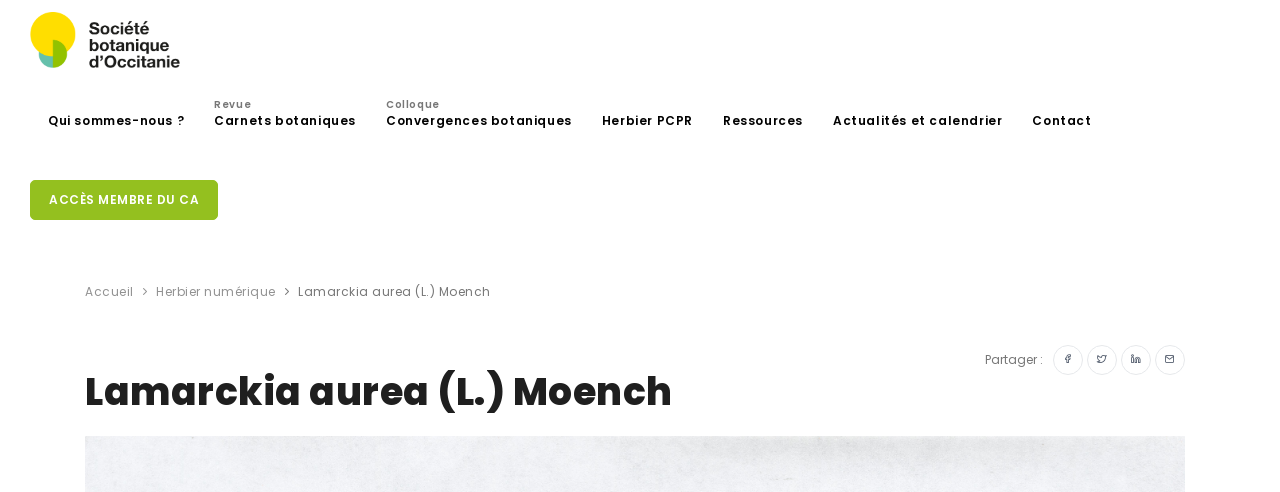

--- FILE ---
content_type: text/html; charset=UTF-8
request_url: https://sbocc.fr/herbier/lamarckia-aurea-l-moench-14988/
body_size: 16511
content:
<!DOCTYPE html>
<html lang="fr-FR">
<head>
    <meta name="viewport" content="width=device-width, initial-scale=1" />
    <meta http-equiv="X-UA-Compatible" content="IE=edge">
    <meta charset="UTF-8" />
    <title>Lamarckia aurea (L.) Moench &#8211; Société botanique d&#039;occitanie</title><style id="rocket-critical-css">ul{box-sizing:border-box}:root{--wp--preset--font-size--normal:16px;--wp--preset--font-size--huge:42px}:root{--blue:#007bff;--indigo:#6610f2;--purple:#6f42c1;--pink:#e83e8c;--red:#dc3545;--orange:#fd7e14;--yellow:#ffc107;--green:#28a745;--teal:#20c997;--cyan:#17a2b8;--white:#fff;--gray:#6c757d;--gray-dark:#343a40;--primary:#007bff;--secondary:#6c757d;--success:#28a745;--info:#17a2b8;--warning:#ffc107;--danger:#dc3545;--light:#f8f9fa;--dark:#343a40;--breakpoint-xs:0;--breakpoint-sm:576px;--breakpoint-md:768px;--breakpoint-lg:992px;--breakpoint-xl:1200px;--font-family-sans-serif:-apple-system,BlinkMacSystemFont,"Segoe UI",Roboto,"Helvetica Neue",Arial,"Noto Sans",sans-serif,"Apple Color Emoji","Segoe UI Emoji","Segoe UI Symbol","Noto Color Emoji";--font-family-monospace:SFMono-Regular,Menlo,Monaco,Consolas,"Liberation Mono","Courier New",monospace}*,::after,::before{box-sizing:border-box}html{font-family:sans-serif;line-height:1.15;-webkit-text-size-adjust:100%}header,nav,section{display:block}body{margin:0;font-family:-apple-system,BlinkMacSystemFont,"Segoe UI",Roboto,"Helvetica Neue",Arial,"Noto Sans",sans-serif,"Apple Color Emoji","Segoe UI Emoji","Segoe UI Symbol","Noto Color Emoji";font-size:1rem;font-weight:400;line-height:1.5;color:#212529;text-align:left;background-color:#fff}h1{margin-top:0;margin-bottom:.5rem}p{margin-top:0;margin-bottom:1rem}ul{margin-top:0;margin-bottom:1rem}ul ul{margin-bottom:0}a{color:#1f1f1f;text-decoration:none;background-color:transparent}a:not([href]){color:inherit;text-decoration:none}img{vertical-align:middle;border-style:none}::-webkit-file-upload-button{font:inherit;-webkit-appearance:button}h1{margin-bottom:.5rem;font-weight:500;line-height:1.2}h1{font-size:2.5rem}.container{width:100%;padding-right:15px;padding-left:15px;margin-right:auto;margin-left:auto}@media (min-width:576px){.container{max-width:540px}}@media (min-width:768px){.container{max-width:720px}}@media (min-width:992px){.container{max-width:960px}}@media (min-width:1200px){.container{max-width:1140px}}@media (min-width:576px){.container{max-width:540px}}@media (min-width:768px){.container{max-width:720px}}@media (min-width:992px){.container{max-width:960px}}@media (min-width:1200px){.container{max-width:1140px}}.row{display:-ms-flexbox;display:flex;-ms-flex-wrap:wrap;flex-wrap:wrap;margin-right:-15px;margin-left:-15px}.col-lg-12{position:relative;width:100%;padding-right:15px;padding-left:15px}@media (min-width:992px){.col-lg-12{-ms-flex:0 0 100%;flex:0 0 100%;max-width:100%}}.btn{display:inline-block;font-weight:400;color:#212529;text-align:center;vertical-align:middle;background-color:transparent;border:1px solid transparent;padding:.375rem .75rem;font-size:1rem;line-height:1.5;border-radius:.25rem}.btn-primary{color:#fff;background-color:#007bff;border-color:#007bff}.btn-light{color:#212529;background-color:#f8f9fa;border-color:#f8f9fa}.dropdown{position:relative}.dropdown-toggle{white-space:nowrap}.dropdown-toggle::after{display:inline-block;margin-left:.255em;vertical-align:.255em;content:"";border-top:.3em solid;border-right:.3em solid transparent;border-bottom:0;border-left:.3em solid transparent}.dropdown-menu{position:absolute;top:100%;left:0;z-index:1000;display:none;float:left;min-width:10rem;padding:.5rem 0;margin:.125rem 0 0;font-size:1rem;color:#212529;text-align:left;list-style:none;background-color:#fff;background-clip:padding-box;border:1px solid rgba(0,0,0,.15);border-radius:.25rem}.breadcrumb{display:-ms-flexbox;display:flex;-ms-flex-wrap:wrap;flex-wrap:wrap;padding:.75rem 1rem;margin-bottom:1rem;list-style:none;background-color:#e9ecef;border-radius:.25rem}.float-right{float:right!important}.text-left{text-align:left!important}.visible{visibility:visible!important}.animated{animation-duration:1s;animation-fill-mode:both}@keyframes fadeIn{0%{opacity:0}to{opacity:1}}.fadeIn{animation-name:fadeIn}html{overflow-x:hidden}body .body-inner{padding:0;margin:0}@media (max-width:1024px){body .body-inner{width:100%;margin:0}}section{padding:80px 0;position:relative;width:100%;overflow:hidden;z-index:1;background-color:#ffffff}@media (max-width:768px){section{padding:40px 0}}@media (max-width:1024px){.container{padding:0 30px}}#page-title{clear:both;padding:40px 0;background-color:#fff;position:relative}#page-title .breadcrumb{text-align:center;margin-bottom:0;padding:0}.content{padding-right:25px;margin-bottom:26px}@media (max-width:1024px){.content{width:100%!important;padding-left:15px;padding-right:15px}.sidebar-right .content{padding-right:15px;padding-left:15px}}#header{position:relative;width:100%;z-index:199!important;height:80px;line-height:80px}#header .container{position:relative}#header .header-inner{height:80px;background-color:#fff;left:0;right:0}#header .header-inner #logo{float:left;font-size:28px;position:relative;z-index:1;height:80px;max-width:200px}#header .header-inner #logo img{width:150px;padding-bottom:5px}#header .header-inner #logo a{font-family:"Poppins",sans-serif;font-size:40px;color:#1f1f1f;font-weight:800;letter-spacing:1.5px}#header[data-fullwidth="true"] .header-inner .container{max-width:100%;padding:0 30px}@media (max-width:1024px){#header .header-inner{height:auto}#header #logo{position:absolute!important;width:100%;text-align:left;margin:0!important;float:left;height:80px;left:20px;right:0;padding:0!important}#header #logo>a{display:inline-block}#header #logo>a img{max-height:80px;padding-bottom:6px}}#mainMenu{padding:0}#mainMenu>.container{padding:0!important}#mainMenu nav{float:right}#mainMenu nav>ul{list-style:none;padding:0;margin:0}#mainMenu nav>ul>li{float:left;border:0;margin-left:6px;position:relative}#mainMenu nav>ul>li>a{position:relative;font-family:"Poppins",sans-serif;padding:10px 12px;text-transform:none;font-size:12px;font-weight:600;letter-spacing:0.6px;color:#000000;border-radius:0;border-width:0;border-style:solid;border-color:transparent;line-height:normal}#mainMenu nav>ul>li>a span{color:#777777;font-size:10px;position:absolute;top:-5px}#mainMenu nav>ul>li.dropdown:before{content:"\e930";transform:rotate(90deg);font-family:"inspiro-icons";opacity:0.6;position:absolute;right:16px;color:#262626;font-size:16px;display:none}#mainMenu nav>ul>li .dropdown-menu{background-position:right bottom;background-repeat:no-repeat;min-width:230px;top:auto;background-color:#ffffff;border:0;color:#000000;border-style:solid;border-color:#eeeeee;border-width:1px!important;left:auto;margin:0;margin-top:-6px;border-radius:4px;box-shadow:0 33px 32px rgba(0,0,0,0.1);padding:10px;display:none;position:absolute}#mainMenu nav>ul>li .dropdown-menu>li>a{font-size:12px;line-height:14px;font-weight:500;font-style:normal;color:#444;font-family:"Poppins",sans-serif;padding:12px 20px 12px 18px;display:block}#mainMenu nav>ul>a.btn{margin-top:4px}#mainMenu nav>ul li ul{list-style:none;padding:0}#mainMenu-trigger{position:absolute;opacity:0;visibility:hidden;height:80px;z-index:1;float:right}@media (max-width:1200px){#mainMenu{padding:0}#mainMenu>.container{padding:0!important}#mainMenu nav>ul>li>a{padding:10px 8px;font-size:11px}}@media (max-width:1024px){#mainMenu-trigger{position:relative;opacity:1;visibility:visible}#mainMenu:not(.menu-overlay){max-height:0;clear:both;display:block;width:100%;opacity:1;overflow:hidden}#mainMenu:not(.menu-overlay)>.container{text-align:left!important;width:100%;max-width:100%}#mainMenu:not(.menu-overlay) nav{line-height:40px;float:none;width:100%;padding-bottom:20px;opacity:0;transform:translateY(-18px)}#mainMenu:not(.menu-overlay) nav>ul{float:none;width:100%}#mainMenu:not(.menu-overlay) nav>ul>li{padding:0;margin:0;clear:both;float:none;display:block;border:0}#mainMenu:not(.menu-overlay) nav>ul>li>a{display:block;padding:12px 0;font-size:14px;border:0;border-radius:0}#mainMenu:not(.menu-overlay) nav>ul>li>a:after{display:none}#mainMenu:not(.menu-overlay) nav>ul>li.dropdown:before{right:14px;display:block}#mainMenu:not(.menu-overlay) nav>ul>li .dropdown-menu{background-image:none!important;max-height:0;overflow:hidden;opacity:0;position:static;clear:both;float:none;box-shadow:none;border:0!important;min-width:100%;margin:0;border-radius:0px;padding:0 16px}#mainMenu:not(.menu-overlay) nav>ul>li .dropdown-menu>li>a{line-height:16px;font-size:14px;padding:12px 0;display:block}#mainMenu:not(.menu-overlay) nav>ul li>.dropdown-menu{border:0 none;background-color:transparent;display:block}}*,h1,a{margin:0;padding:0;text-decoration:none}header,nav,section{display:block}html{font-size:88%}@media all and (max-width:768px){html{font-size:81.25%}}body{font-size:1rem;line-height:1.65714286em;-webkit-font-smoothing:antialiased;-moz-osx-font-smoothing:grayscale;font-family:"Poppins",sans-serif;color:#777777}h1{font-family:"Poppins",sans-serif;color:#1f1f1f;margin:0;letter-spacing:0.5px}h1{font-size:3.14285714em;line-height:1.31818182em;font-weight:800}h1:not(:last-child){margin-bottom:20px}@media all and (max-width:767px){h1{font-size:2.35714286em;line-height:1.36363636em}}p{font-size:1rem;font-style:normal;font-weight:400;text-transform:none;line-height:1.7;letter-spacing:0;color:#777777;font-family:"Poppins",sans-serif}a:not(.btn):not(.badge):not(.btn):not([href]):not([tabindex]){color:#777777}.post-item{float:left;width:100%;height:auto;padding:0 0 20px 0}.post-item .post-item-wrap{background-color:#ffffff;position:relative}.post-item img{width:100%;height:auto}.post-item .post-item-description{padding:24px;line-height:28px;color:#676767}.single-post .post-item img{width:100%;height:auto}.single-post .post-item .post-item-description{padding:22px 0;line-height:28px;color:#676767;font-size:12px}.single-post .post-item .post-item-description i{margin-right:5px}.single-post .post-item .post-item-description p{font-size:16px}.single-post .post-item .post-item-description .post-meta{border-bottom:0px solid #f3f3f3;clear:both;display:block;margin-bottom:10px;padding:0 0 12px 0;position:relative;width:100%}section.event-actu{padding-top:0px!important}.event-actu{padding-top:0px!important}.event-actu .post-item{border-bottom:1px solid #eee;margin-bottom:40px;padding-bottom:40px}.event-actu .post-item-description{padding-bottom:0px}.event-actu .post-item-description p{font-size:14px;padding-top:10px}.event-actu .post-item-description span{font-size:12px}#scrollTop{z-index:-1;opacity:0;position:fixed;text-align:center;line-height:12px!important;right:26px;bottom:0;color:#fff;border-radius:100px;height:40px;width:40px;background-color:rgba(0,0,0,0.25);background-repeat:no-repeat;background-position:center;background-color:rgba(0,0,0,0.25)!important;overflow:hidden}#scrollTop i{line-height:39px!important;width:39px!important;height:39px!important;font-size:16px!important;top:0px!important;left:0px!important;text-align:center!important;position:relative;z-index:10;background-color:transparent!important;transform:translate(0,0px)}#scrollTop:after,#scrollTop:before{display:block;content:' ';height:100%;width:100%;position:absolute;top:0;left:0;z-index:1;background-color:#94C01F;transform:scale(0);border-radius:100px}#scrollTop:before{background-color:rgba(255,255,255,0.25);transform:scale(1);opacity:0;z-index:2}[class^="icon"]{display:inline-block}.lines-button{appearance:none;border:none;display:flex;justify-content:center;align-items:center;height:100%;width:16px;background:transparent;outline:none}.lines-button>*{display:block}.lines-button::-moz-focus-inner{border:0}.lines{display:inline-block;height:2px;width:20px;border-radius:4px;position:relative;top:-4px}.lines::before,.lines::after{display:inline-block;height:2px;width:20px;border-radius:4px;content:'';position:absolute;left:0;transform-origin:2.85714px center;width:100%}.lines::before{top:6px}.lines::after{top:-6px}.lines,.lines:before,.lines:after{background-color:#111}.x{width:auto}@media (max-width:576px){.breadcrumb{display:none!important}}.visible{opacity:1}.align-center{display:inline-flex;text-align:center}.p-t-5{padding-top:5px!important}.p-r-10{padding-right:10px!important}.float-right{float:right!important}a:not([href]):not([tabindex]):not(.btn){color:none}.btn:not(.close):not(.mfp-close){font-family:"Poppins",sans-serif;border-radius:5px 5px 5px 5px;font-size:12px;font-weight:600;letter-spacing:.5px;text-decoration:none;outline:none;padding:12px 18px;position:relative;text-transform:uppercase;background-color:#94C01F;border-color:#94C01F;border-width:1px;border-style:solid;color:#ffffff;margin-bottom:6px;outline:none;line-height:14px}.btn:not(.close):not(.mfp-close):after{content:'';position:absolute;z-index:-1}.btn:not(.close):not(.mfp-close) i{text-shadow:none}.btn:not(.close):not(.mfp-close).btn-xs{font-size:10px;height:24px;line-height:22px;padding:0 10px}.btn:not(.close):not(.mfp-close).btn-light{background-color:#fff;border-color:#e6e8eb;color:#4c5667}.btn:not(.close):not(.mfp-close).btn-primary{background-color:#94C01F;border-color:#94C01F}.btn:not(.close):not(.mfp-close).btn-slide{border-radius:50px;display:table-cell;opacity:1;overflow:hidden;padding:22px;position:relative;width:46px;line-height:18px}.btn:not(.close):not(.mfp-close).btn-slide>i{float:left;left:17px;position:absolute;top:17px}.btn:not(.close):not(.mfp-close).btn-slide>span{left:40px;position:absolute;text-align:left;top:13px;white-space:nowrap;opacity:0}.btn:not(.close):not(.mfp-close).btn-slide.btn-xs{padding:14px;width:30px;line-height:26px}.btn:not(.close):not(.mfp-close).btn-slide.btn-xs>i{left:9px;top:8px}.btn:not(.close):not(.mfp-close).btn-slide.btn-xs>span{left:28px;top:0px}.btn:not(.close):not(.mfp-close)+.btn{margin-left:4px}@media (max-width:1024px){.btn:not(.close):not(.mfp-close):not(.btn-creative):not(.btn-slide){font-size:12px;height:42px;line-height:40px;padding:0 14px}}@font-face{font-family:'inspiro-icons';src:url(https://sbocc.fr/wp-content/themes/sbocc/webfonts/inspiro-icons.ttf?ijzgpf) format("truetype"),url(https://sbocc.fr/wp-content/themes/sbocc/webfonts/inspiro-icons.woff?ijzgpf) format("woff");font-weight:normal;font-style:normal;font-display:swap}i:not(.fa):not(.fab):not(.far):not(.fas){font-family:inspiro-icons!important;speak:none;font-style:normal;font-weight:400;font-variant:normal;text-transform:none;line-height:1;-webkit-font-smoothing:antialiased;-moz-osx-font-smoothing:grayscale}.icon-chevron-up:before{content:"\e931"}.icon-facebook:before{content:"\e961"}.icon-linkedin:before{content:"\e98c"}.icon-mail:before{content:"\e992"}.icon-twitter:before{content:"\e9f7"}.breadcrumb{background-color:transparent;font-size:12px;font-weight:400;letter-spacing:0.5px;margin-bottom:10px;display:block}.breadcrumb ul{display:inline;margin:0;padding:0}.breadcrumb ul li{display:inline;position:relative;opacity:.8}.breadcrumb ul li+li:before{content:"\e930";font-family:"inspiro-icons";margin:0 5px;background-color:transparent}.breadcrumb ul li a{color:#777777}.breadcrumb ul li:last-child{opacity:1}@media (max-width:576px){.breadcrumb{display:none!important}}@media (max-width:576px){.post-item-description .portfolio-share{width:100%;padding-top:15px}.event-actu .post-item{padding-bottom:10px}}img{width:100%}#page-title{padding-bottom:20px}.dropdown-toggle::after{display:none}.post-item img{height:178px;object-fit:cover}</style><link rel="preload" href="https://sbocc.fr/wp-content/cache/min/1/86da292505c24649221d8a853568d01c.css" data-rocket-async="style" as="style" onload="this.onload=null;this.rel='stylesheet'" onerror="this.removeAttribute('data-rocket-async')"  media="all" data-minify="1" />
        <meta name='robots' content='index, follow, max-image-preview:large, max-snippet:-1, max-video-preview:-1' />

	<!-- This site is optimized with the Yoast SEO plugin v26.8 - https://yoast.com/product/yoast-seo-wordpress/ -->
	<link rel="canonical" href="https://sbocc.fr/herbier/lamarckia-aurea-l-moench-14988/" />
	<meta property="og:locale" content="fr_FR" />
	<meta property="og:type" content="article" />
	<meta property="og:title" content="Lamarckia aurea (L.) Moench - Société botanique d&#039;occitanie" />
	<meta property="og:description" content="France Corse Poaceae aurea" />
	<meta property="og:url" content="https://sbocc.fr/herbier/lamarckia-aurea-l-moench-14988/" />
	<meta property="og:site_name" content="Société botanique d&#039;occitanie" />
	<meta property="article:modified_time" content="2022-08-30T13:24:57+00:00" />
	<meta property="og:image" content="https://sbocc.fr/wp-content/uploads/2022/08/PCPR000979-692x1024.jpg" />
	<meta property="og:image:width" content="692" />
	<meta property="og:image:height" content="1024" />
	<meta property="og:image:type" content="image/jpeg" />
	<meta name="twitter:card" content="summary_large_image" />
	<script type="application/ld+json" class="yoast-schema-graph">{"@context":"https://schema.org","@graph":[{"@type":"WebPage","@id":"https://sbocc.fr/herbier/lamarckia-aurea-l-moench-14988/","url":"https://sbocc.fr/herbier/lamarckia-aurea-l-moench-14988/","name":"Lamarckia aurea (L.) Moench - Société botanique d&#039;occitanie","isPartOf":{"@id":"https://sbocc.fr/#website"},"primaryImageOfPage":{"@id":"https://sbocc.fr/herbier/lamarckia-aurea-l-moench-14988/#primaryimage"},"image":{"@id":"https://sbocc.fr/herbier/lamarckia-aurea-l-moench-14988/#primaryimage"},"thumbnailUrl":"https://sbocc.fr/wp-content/uploads/2022/08/PCPR000979.jpg?v=1661863838","datePublished":"2022-08-30T13:24:29+00:00","dateModified":"2022-08-30T13:24:57+00:00","breadcrumb":{"@id":"https://sbocc.fr/herbier/lamarckia-aurea-l-moench-14988/#breadcrumb"},"inLanguage":"fr-FR","potentialAction":[{"@type":"ReadAction","target":["https://sbocc.fr/herbier/lamarckia-aurea-l-moench-14988/"]}]},{"@type":"ImageObject","inLanguage":"fr-FR","@id":"https://sbocc.fr/herbier/lamarckia-aurea-l-moench-14988/#primaryimage","url":"https://sbocc.fr/wp-content/uploads/2022/08/PCPR000979.jpg?v=1661863838","contentUrl":"https://sbocc.fr/wp-content/uploads/2022/08/PCPR000979.jpg?v=1661863838","width":5525,"height":8176},{"@type":"BreadcrumbList","@id":"https://sbocc.fr/herbier/lamarckia-aurea-l-moench-14988/#breadcrumb","itemListElement":[{"@type":"ListItem","position":1,"name":"Accueil","item":"https://sbocc.fr/"},{"@type":"ListItem","position":2,"name":"Lamarckia aurea (L.) Moench"}]},{"@type":"WebSite","@id":"https://sbocc.fr/#website","url":"https://sbocc.fr/","name":"Société botanique d&#039;occitanie","description":"","publisher":{"@id":"https://sbocc.fr/#organization"},"potentialAction":[{"@type":"SearchAction","target":{"@type":"EntryPoint","urlTemplate":"https://sbocc.fr/?s={search_term_string}"},"query-input":{"@type":"PropertyValueSpecification","valueRequired":true,"valueName":"search_term_string"}}],"inLanguage":"fr-FR"},{"@type":"Organization","@id":"https://sbocc.fr/#organization","name":"SBocc - Société botanique d'Occitanie","url":"https://sbocc.fr/","logo":{"@type":"ImageObject","inLanguage":"fr-FR","@id":"https://sbocc.fr/#/schema/logo/image/","url":"https://sbocc.fr/wp-content/uploads/2020/07/logo-menu.png","contentUrl":"https://sbocc.fr/wp-content/uploads/2020/07/logo-menu.png","width":450,"height":169,"caption":"SBocc - Société botanique d'Occitanie"},"image":{"@id":"https://sbocc.fr/#/schema/logo/image/"}}]}</script>
	<!-- / Yoast SEO plugin. -->


<link rel='dns-prefetch' href='//www.googletagmanager.com' />
<link rel="alternate" type="application/rss+xml" title="Société botanique d&#039;occitanie &raquo; Flux" href="https://sbocc.fr/feed/" />
<link rel="alternate" type="application/rss+xml" title="Société botanique d&#039;occitanie &raquo; Flux des commentaires" href="https://sbocc.fr/comments/feed/" />
<link rel="alternate" title="oEmbed (JSON)" type="application/json+oembed" href="https://sbocc.fr/wp-json/oembed/1.0/embed?url=https%3A%2F%2Fsbocc.fr%2Fherbier%2Flamarckia-aurea-l-moench-14988%2F" />
<link rel="alternate" title="oEmbed (XML)" type="text/xml+oembed" href="https://sbocc.fr/wp-json/oembed/1.0/embed?url=https%3A%2F%2Fsbocc.fr%2Fherbier%2Flamarckia-aurea-l-moench-14988%2F&#038;format=xml" />
<style id='wp-img-auto-sizes-contain-inline-css' type='text/css'>
img:is([sizes=auto i],[sizes^="auto," i]){contain-intrinsic-size:3000px 1500px}
/*# sourceURL=wp-img-auto-sizes-contain-inline-css */
</style>
<style id='wp-emoji-styles-inline-css' type='text/css'>

	img.wp-smiley, img.emoji {
		display: inline !important;
		border: none !important;
		box-shadow: none !important;
		height: 1em !important;
		width: 1em !important;
		margin: 0 0.07em !important;
		vertical-align: -0.1em !important;
		background: none !important;
		padding: 0 !important;
	}
/*# sourceURL=wp-emoji-styles-inline-css */
</style>
<style id='wp-block-library-inline-css' type='text/css'>
:root{--wp-block-synced-color:#7a00df;--wp-block-synced-color--rgb:122,0,223;--wp-bound-block-color:var(--wp-block-synced-color);--wp-editor-canvas-background:#ddd;--wp-admin-theme-color:#007cba;--wp-admin-theme-color--rgb:0,124,186;--wp-admin-theme-color-darker-10:#006ba1;--wp-admin-theme-color-darker-10--rgb:0,107,160.5;--wp-admin-theme-color-darker-20:#005a87;--wp-admin-theme-color-darker-20--rgb:0,90,135;--wp-admin-border-width-focus:2px}@media (min-resolution:192dpi){:root{--wp-admin-border-width-focus:1.5px}}.wp-element-button{cursor:pointer}:root .has-very-light-gray-background-color{background-color:#eee}:root .has-very-dark-gray-background-color{background-color:#313131}:root .has-very-light-gray-color{color:#eee}:root .has-very-dark-gray-color{color:#313131}:root .has-vivid-green-cyan-to-vivid-cyan-blue-gradient-background{background:linear-gradient(135deg,#00d084,#0693e3)}:root .has-purple-crush-gradient-background{background:linear-gradient(135deg,#34e2e4,#4721fb 50%,#ab1dfe)}:root .has-hazy-dawn-gradient-background{background:linear-gradient(135deg,#faaca8,#dad0ec)}:root .has-subdued-olive-gradient-background{background:linear-gradient(135deg,#fafae1,#67a671)}:root .has-atomic-cream-gradient-background{background:linear-gradient(135deg,#fdd79a,#004a59)}:root .has-nightshade-gradient-background{background:linear-gradient(135deg,#330968,#31cdcf)}:root .has-midnight-gradient-background{background:linear-gradient(135deg,#020381,#2874fc)}:root{--wp--preset--font-size--normal:16px;--wp--preset--font-size--huge:42px}.has-regular-font-size{font-size:1em}.has-larger-font-size{font-size:2.625em}.has-normal-font-size{font-size:var(--wp--preset--font-size--normal)}.has-huge-font-size{font-size:var(--wp--preset--font-size--huge)}.has-text-align-center{text-align:center}.has-text-align-left{text-align:left}.has-text-align-right{text-align:right}.has-fit-text{white-space:nowrap!important}#end-resizable-editor-section{display:none}.aligncenter{clear:both}.items-justified-left{justify-content:flex-start}.items-justified-center{justify-content:center}.items-justified-right{justify-content:flex-end}.items-justified-space-between{justify-content:space-between}.screen-reader-text{border:0;clip-path:inset(50%);height:1px;margin:-1px;overflow:hidden;padding:0;position:absolute;width:1px;word-wrap:normal!important}.screen-reader-text:focus{background-color:#ddd;clip-path:none;color:#444;display:block;font-size:1em;height:auto;left:5px;line-height:normal;padding:15px 23px 14px;text-decoration:none;top:5px;width:auto;z-index:100000}html :where(.has-border-color){border-style:solid}html :where([style*=border-top-color]){border-top-style:solid}html :where([style*=border-right-color]){border-right-style:solid}html :where([style*=border-bottom-color]){border-bottom-style:solid}html :where([style*=border-left-color]){border-left-style:solid}html :where([style*=border-width]){border-style:solid}html :where([style*=border-top-width]){border-top-style:solid}html :where([style*=border-right-width]){border-right-style:solid}html :where([style*=border-bottom-width]){border-bottom-style:solid}html :where([style*=border-left-width]){border-left-style:solid}html :where(img[class*=wp-image-]){height:auto;max-width:100%}:where(figure){margin:0 0 1em}html :where(.is-position-sticky){--wp-admin--admin-bar--position-offset:var(--wp-admin--admin-bar--height,0px)}@media screen and (max-width:600px){html :where(.is-position-sticky){--wp-admin--admin-bar--position-offset:0px}}

/*# sourceURL=wp-block-library-inline-css */
</style><style id='global-styles-inline-css' type='text/css'>
:root{--wp--preset--aspect-ratio--square: 1;--wp--preset--aspect-ratio--4-3: 4/3;--wp--preset--aspect-ratio--3-4: 3/4;--wp--preset--aspect-ratio--3-2: 3/2;--wp--preset--aspect-ratio--2-3: 2/3;--wp--preset--aspect-ratio--16-9: 16/9;--wp--preset--aspect-ratio--9-16: 9/16;--wp--preset--color--black: #000000;--wp--preset--color--cyan-bluish-gray: #abb8c3;--wp--preset--color--white: #ffffff;--wp--preset--color--pale-pink: #f78da7;--wp--preset--color--vivid-red: #cf2e2e;--wp--preset--color--luminous-vivid-orange: #ff6900;--wp--preset--color--luminous-vivid-amber: #fcb900;--wp--preset--color--light-green-cyan: #7bdcb5;--wp--preset--color--vivid-green-cyan: #00d084;--wp--preset--color--pale-cyan-blue: #8ed1fc;--wp--preset--color--vivid-cyan-blue: #0693e3;--wp--preset--color--vivid-purple: #9b51e0;--wp--preset--gradient--vivid-cyan-blue-to-vivid-purple: linear-gradient(135deg,rgb(6,147,227) 0%,rgb(155,81,224) 100%);--wp--preset--gradient--light-green-cyan-to-vivid-green-cyan: linear-gradient(135deg,rgb(122,220,180) 0%,rgb(0,208,130) 100%);--wp--preset--gradient--luminous-vivid-amber-to-luminous-vivid-orange: linear-gradient(135deg,rgb(252,185,0) 0%,rgb(255,105,0) 100%);--wp--preset--gradient--luminous-vivid-orange-to-vivid-red: linear-gradient(135deg,rgb(255,105,0) 0%,rgb(207,46,46) 100%);--wp--preset--gradient--very-light-gray-to-cyan-bluish-gray: linear-gradient(135deg,rgb(238,238,238) 0%,rgb(169,184,195) 100%);--wp--preset--gradient--cool-to-warm-spectrum: linear-gradient(135deg,rgb(74,234,220) 0%,rgb(151,120,209) 20%,rgb(207,42,186) 40%,rgb(238,44,130) 60%,rgb(251,105,98) 80%,rgb(254,248,76) 100%);--wp--preset--gradient--blush-light-purple: linear-gradient(135deg,rgb(255,206,236) 0%,rgb(152,150,240) 100%);--wp--preset--gradient--blush-bordeaux: linear-gradient(135deg,rgb(254,205,165) 0%,rgb(254,45,45) 50%,rgb(107,0,62) 100%);--wp--preset--gradient--luminous-dusk: linear-gradient(135deg,rgb(255,203,112) 0%,rgb(199,81,192) 50%,rgb(65,88,208) 100%);--wp--preset--gradient--pale-ocean: linear-gradient(135deg,rgb(255,245,203) 0%,rgb(182,227,212) 50%,rgb(51,167,181) 100%);--wp--preset--gradient--electric-grass: linear-gradient(135deg,rgb(202,248,128) 0%,rgb(113,206,126) 100%);--wp--preset--gradient--midnight: linear-gradient(135deg,rgb(2,3,129) 0%,rgb(40,116,252) 100%);--wp--preset--font-size--small: 13px;--wp--preset--font-size--medium: 20px;--wp--preset--font-size--large: 36px;--wp--preset--font-size--x-large: 42px;--wp--preset--spacing--20: 0.44rem;--wp--preset--spacing--30: 0.67rem;--wp--preset--spacing--40: 1rem;--wp--preset--spacing--50: 1.5rem;--wp--preset--spacing--60: 2.25rem;--wp--preset--spacing--70: 3.38rem;--wp--preset--spacing--80: 5.06rem;--wp--preset--shadow--natural: 6px 6px 9px rgba(0, 0, 0, 0.2);--wp--preset--shadow--deep: 12px 12px 50px rgba(0, 0, 0, 0.4);--wp--preset--shadow--sharp: 6px 6px 0px rgba(0, 0, 0, 0.2);--wp--preset--shadow--outlined: 6px 6px 0px -3px rgb(255, 255, 255), 6px 6px rgb(0, 0, 0);--wp--preset--shadow--crisp: 6px 6px 0px rgb(0, 0, 0);}:where(.is-layout-flex){gap: 0.5em;}:where(.is-layout-grid){gap: 0.5em;}body .is-layout-flex{display: flex;}.is-layout-flex{flex-wrap: wrap;align-items: center;}.is-layout-flex > :is(*, div){margin: 0;}body .is-layout-grid{display: grid;}.is-layout-grid > :is(*, div){margin: 0;}:where(.wp-block-columns.is-layout-flex){gap: 2em;}:where(.wp-block-columns.is-layout-grid){gap: 2em;}:where(.wp-block-post-template.is-layout-flex){gap: 1.25em;}:where(.wp-block-post-template.is-layout-grid){gap: 1.25em;}.has-black-color{color: var(--wp--preset--color--black) !important;}.has-cyan-bluish-gray-color{color: var(--wp--preset--color--cyan-bluish-gray) !important;}.has-white-color{color: var(--wp--preset--color--white) !important;}.has-pale-pink-color{color: var(--wp--preset--color--pale-pink) !important;}.has-vivid-red-color{color: var(--wp--preset--color--vivid-red) !important;}.has-luminous-vivid-orange-color{color: var(--wp--preset--color--luminous-vivid-orange) !important;}.has-luminous-vivid-amber-color{color: var(--wp--preset--color--luminous-vivid-amber) !important;}.has-light-green-cyan-color{color: var(--wp--preset--color--light-green-cyan) !important;}.has-vivid-green-cyan-color{color: var(--wp--preset--color--vivid-green-cyan) !important;}.has-pale-cyan-blue-color{color: var(--wp--preset--color--pale-cyan-blue) !important;}.has-vivid-cyan-blue-color{color: var(--wp--preset--color--vivid-cyan-blue) !important;}.has-vivid-purple-color{color: var(--wp--preset--color--vivid-purple) !important;}.has-black-background-color{background-color: var(--wp--preset--color--black) !important;}.has-cyan-bluish-gray-background-color{background-color: var(--wp--preset--color--cyan-bluish-gray) !important;}.has-white-background-color{background-color: var(--wp--preset--color--white) !important;}.has-pale-pink-background-color{background-color: var(--wp--preset--color--pale-pink) !important;}.has-vivid-red-background-color{background-color: var(--wp--preset--color--vivid-red) !important;}.has-luminous-vivid-orange-background-color{background-color: var(--wp--preset--color--luminous-vivid-orange) !important;}.has-luminous-vivid-amber-background-color{background-color: var(--wp--preset--color--luminous-vivid-amber) !important;}.has-light-green-cyan-background-color{background-color: var(--wp--preset--color--light-green-cyan) !important;}.has-vivid-green-cyan-background-color{background-color: var(--wp--preset--color--vivid-green-cyan) !important;}.has-pale-cyan-blue-background-color{background-color: var(--wp--preset--color--pale-cyan-blue) !important;}.has-vivid-cyan-blue-background-color{background-color: var(--wp--preset--color--vivid-cyan-blue) !important;}.has-vivid-purple-background-color{background-color: var(--wp--preset--color--vivid-purple) !important;}.has-black-border-color{border-color: var(--wp--preset--color--black) !important;}.has-cyan-bluish-gray-border-color{border-color: var(--wp--preset--color--cyan-bluish-gray) !important;}.has-white-border-color{border-color: var(--wp--preset--color--white) !important;}.has-pale-pink-border-color{border-color: var(--wp--preset--color--pale-pink) !important;}.has-vivid-red-border-color{border-color: var(--wp--preset--color--vivid-red) !important;}.has-luminous-vivid-orange-border-color{border-color: var(--wp--preset--color--luminous-vivid-orange) !important;}.has-luminous-vivid-amber-border-color{border-color: var(--wp--preset--color--luminous-vivid-amber) !important;}.has-light-green-cyan-border-color{border-color: var(--wp--preset--color--light-green-cyan) !important;}.has-vivid-green-cyan-border-color{border-color: var(--wp--preset--color--vivid-green-cyan) !important;}.has-pale-cyan-blue-border-color{border-color: var(--wp--preset--color--pale-cyan-blue) !important;}.has-vivid-cyan-blue-border-color{border-color: var(--wp--preset--color--vivid-cyan-blue) !important;}.has-vivid-purple-border-color{border-color: var(--wp--preset--color--vivid-purple) !important;}.has-vivid-cyan-blue-to-vivid-purple-gradient-background{background: var(--wp--preset--gradient--vivid-cyan-blue-to-vivid-purple) !important;}.has-light-green-cyan-to-vivid-green-cyan-gradient-background{background: var(--wp--preset--gradient--light-green-cyan-to-vivid-green-cyan) !important;}.has-luminous-vivid-amber-to-luminous-vivid-orange-gradient-background{background: var(--wp--preset--gradient--luminous-vivid-amber-to-luminous-vivid-orange) !important;}.has-luminous-vivid-orange-to-vivid-red-gradient-background{background: var(--wp--preset--gradient--luminous-vivid-orange-to-vivid-red) !important;}.has-very-light-gray-to-cyan-bluish-gray-gradient-background{background: var(--wp--preset--gradient--very-light-gray-to-cyan-bluish-gray) !important;}.has-cool-to-warm-spectrum-gradient-background{background: var(--wp--preset--gradient--cool-to-warm-spectrum) !important;}.has-blush-light-purple-gradient-background{background: var(--wp--preset--gradient--blush-light-purple) !important;}.has-blush-bordeaux-gradient-background{background: var(--wp--preset--gradient--blush-bordeaux) !important;}.has-luminous-dusk-gradient-background{background: var(--wp--preset--gradient--luminous-dusk) !important;}.has-pale-ocean-gradient-background{background: var(--wp--preset--gradient--pale-ocean) !important;}.has-electric-grass-gradient-background{background: var(--wp--preset--gradient--electric-grass) !important;}.has-midnight-gradient-background{background: var(--wp--preset--gradient--midnight) !important;}.has-small-font-size{font-size: var(--wp--preset--font-size--small) !important;}.has-medium-font-size{font-size: var(--wp--preset--font-size--medium) !important;}.has-large-font-size{font-size: var(--wp--preset--font-size--large) !important;}.has-x-large-font-size{font-size: var(--wp--preset--font-size--x-large) !important;}
/*# sourceURL=global-styles-inline-css */
</style>

<style id='classic-theme-styles-inline-css' type='text/css'>
/*! This file is auto-generated */
.wp-block-button__link{color:#fff;background-color:#32373c;border-radius:9999px;box-shadow:none;text-decoration:none;padding:calc(.667em + 2px) calc(1.333em + 2px);font-size:1.125em}.wp-block-file__button{background:#32373c;color:#fff;text-decoration:none}
/*# sourceURL=/wp-includes/css/classic-themes.min.css */
</style>

<style id='contact-form-7-inline-css' type='text/css'>
.wpcf7 .wpcf7-recaptcha iframe {margin-bottom: 0;}.wpcf7 .wpcf7-recaptcha[data-align="center"] > div {margin: 0 auto;}.wpcf7 .wpcf7-recaptcha[data-align="right"] > div {margin: 0 0 0 auto;}
/*# sourceURL=contact-form-7-inline-css */
</style>





<script type="text/javascript" src="https://sbocc.fr/wp-includes/js/jquery/jquery.min.js?ver=3.7.1" id="jquery-core-js"></script>
<script type="text/javascript" src="https://sbocc.fr/wp-includes/js/jquery/jquery-migrate.min.js?ver=3.4.1" id="jquery-migrate-js"></script>

<!-- Extrait de code de la balise Google (gtag.js) ajouté par Site Kit -->
<!-- Extrait Google Analytics ajouté par Site Kit -->
<script type="text/javascript" src="https://www.googletagmanager.com/gtag/js?id=GT-PLWHL8J" id="google_gtagjs-js" async></script>
<script type="text/javascript" id="google_gtagjs-js-after">
/* <![CDATA[ */
window.dataLayer = window.dataLayer || [];function gtag(){dataLayer.push(arguments);}
gtag("set","linker",{"domains":["sbocc.fr"]});
gtag("js", new Date());
gtag("set", "developer_id.dZTNiMT", true);
gtag("config", "GT-PLWHL8J");
//# sourceURL=google_gtagjs-js-after
/* ]]> */
</script>
<link rel="https://api.w.org/" href="https://sbocc.fr/wp-json/" /><link rel="EditURI" type="application/rsd+xml" title="RSD" href="https://sbocc.fr/xmlrpc.php?rsd" />
<meta name="generator" content="WordPress 6.9" />
<link rel='shortlink' href='https://sbocc.fr/?p=14988' />
<meta name="generator" content="Site Kit by Google 1.171.0" /><style type="text/css">.recentcomments a{display:inline !important;padding:0 !important;margin:0 !important;}</style><link rel="icon" href="https://sbocc.fr/wp-content/uploads/2020/06/cropped-favicon-107x107.png" sizes="32x32" />
<link rel="icon" href="https://sbocc.fr/wp-content/uploads/2020/06/cropped-favicon-204x204.png" sizes="192x192" />
<link rel="apple-touch-icon" href="https://sbocc.fr/wp-content/uploads/2020/06/cropped-favicon-204x204.png" />
<meta name="msapplication-TileImage" content="https://sbocc.fr/wp-content/uploads/2020/06/cropped-favicon-300x300.png" />
<script>
/*! loadCSS rel=preload polyfill. [c]2017 Filament Group, Inc. MIT License */
(function(w){"use strict";if(!w.loadCSS){w.loadCSS=function(){}}
var rp=loadCSS.relpreload={};rp.support=(function(){var ret;try{ret=w.document.createElement("link").relList.supports("preload")}catch(e){ret=!1}
return function(){return ret}})();rp.bindMediaToggle=function(link){var finalMedia=link.media||"all";function enableStylesheet(){link.media=finalMedia}
if(link.addEventListener){link.addEventListener("load",enableStylesheet)}else if(link.attachEvent){link.attachEvent("onload",enableStylesheet)}
setTimeout(function(){link.rel="stylesheet";link.media="only x"});setTimeout(enableStylesheet,3000)};rp.poly=function(){if(rp.support()){return}
var links=w.document.getElementsByTagName("link");for(var i=0;i<links.length;i++){var link=links[i];if(link.rel==="preload"&&link.getAttribute("as")==="style"&&!link.getAttribute("data-loadcss")){link.setAttribute("data-loadcss",!0);rp.bindMediaToggle(link)}}};if(!rp.support()){rp.poly();var run=w.setInterval(rp.poly,500);if(w.addEventListener){w.addEventListener("load",function(){rp.poly();w.clearInterval(run)})}else if(w.attachEvent){w.attachEvent("onload",function(){rp.poly();w.clearInterval(run)})}}
if(typeof exports!=="undefined"){exports.loadCSS=loadCSS}
else{w.loadCSS=loadCSS}}(typeof global!=="undefined"?global:this))
</script></head>

<body data-rsssl=1 class="wp-singular herbier-template-default single single-herbier postid-14988 wp-theme-sbocc">
<div class="body-inner">
    <header id="header" data-fullwidth="true">
        <div class="header-inner">
            <div class="container">
                <!--Logo-->
                <div id="logo">
                    <a href="https://sbocc.fr">
                        <div><img src="https://sbocc.fr/wp-content/themes/sbocc/images/logo-menu.png"></div>
                    </a>
                </div>
                <!--End: Logo-->
                <!--Navigation Resposnive Trigger-->
                <div id="mainMenu-trigger">
                    <a class="lines-button x"><span class="lines"></span></a>
                </div>
                <!--end: Navigation Resposnive Trigger-->
                <!--Navigation-->
                <div id="mainMenu">
                    <div class="container">
                        <nav>
                            <ul>
                                <li id="nav-menu-item-107" class="main-menu-item dropdown menu-item menu-item-type-post_type menu-item-object-page"><a href="https://sbocc.fr/qui-sommes-nous/"><span></span>Qui sommes-nous ?</a></li>
<li id="nav-menu-item-10" class="main-menu-item dropdown menu-item menu-item-type-post_type menu-item-object-page"><a href="https://sbocc.fr/carnets-botaniques/"><span>Revue</span>Carnets botaniques</a></li>
<li id="nav-menu-item-132" class="main-menu-item dropdown menu-item menu-item-type-post_type menu-item-object-page"><a href="https://sbocc.fr/convergences-botaniques/"><span>Colloque</span>Convergences botaniques</a></li>
<li id="nav-menu-item-8547" class="main-menu-item dropdown menu-item menu-item-type-post_type menu-item-object-page"><a href="https://sbocc.fr/herbier-en-ligne/"><span></span>Herbier PCPR</a></li>
<li id="nav-menu-item-7673" class="main-menu-item dropdown menu-item menu-item-type-custom menu-item-object-custom menu-item-has-children"><a href="#" class="dropdown-toggle"><span></span>Ressources</a>
<ul class="dropdown-menu">
	<li id="nav-menu-item-206" class="sub-menu-item sub-sub-menu-item menu-item menu-item-type-post_type menu-item-object-page"><a href="https://sbocc.fr/bibliotheque/"><span></span>Bibliothèque</a></li>
	<li id="nav-menu-item-7674" class="sub-menu-item sub-sub-menu-item menu-item menu-item-type-post_type menu-item-object-page"><a href="https://sbocc.fr/webotheque/"><span></span>Webothèque</a></li>
</ul>
</li>
<li id="nav-menu-item-210" class="main-menu-item dropdown menu-item menu-item-type-custom menu-item-object-custom menu-item-has-children"><a href="#" class="dropdown-toggle"><span></span>Actualités et calendrier</a>
<ul class="dropdown-menu">
	<li id="nav-menu-item-211" class="sub-menu-item sub-sub-menu-item menu-item menu-item-type-taxonomy menu-item-object-category"><a href="https://sbocc.fr/category/actualites/"><span></span>Actualités</a></li>
	<li id="nav-menu-item-4384" class="sub-menu-item sub-sub-menu-item menu-item menu-item-type-post_type menu-item-object-page"><a href="https://sbocc.fr/calendrier/"><span></span>Calendrier</a></li>
</ul>
</li>
<li id="nav-menu-item-131" class="main-menu-item dropdown menu-item menu-item-type-post_type menu-item-object-page"><a href="https://sbocc.fr/contact/"><span></span>Contact</a></li>
                                                                    <a class="btn btn-primary" href="https://sbocc.fr/acces-membre/">Accès membre du CA</a>
                                                            </ul>
                        </nav>
                    </div>
                </div>
                <!--end: Navigation-->
            </div>
        </div>
    </header>    <section id="page-title">
        <div class="container">
            <div class="breadcrumb text-left">
                <ul>
                    <li><a href="https://sbocc.fr">Accueil</a></li><li><a href="https://sbocc.fr/herbier-en-ligne/">Herbier numérique</a></li><li>Lamarckia aurea (L.) Moench</li>                </ul>
            </div>
        </div>
    </section>

    <section id="page-content x" class="event-actu sidebar-right">
        <div class="container">
            <div class="row">
                <!-- post content -->
                <div class="content col-lg-12">
                    <!-- Blog -->
                    <!-- Blog -->
                    <div class="single-post">
                        <!-- Post single item-->
                        <div class="post-item">
                            <div class="post-item-wrap">
                                <div class="post-item-description">
                                    <div class="post-meta">

                                        <div class="portfolio-share animated fadeIn visible float-right">
                                            <div class="align-center">
                                                <p class="p-r-10 p-t-5" style="font-size: 12px;" >Partager :</p>
                                                <a target="_blank" class="btn btn-xs btn-slide btn-light" href="https://www.facebook.com/sharer/sharer.php?u=https://sbocc.fr/herbier/lamarckia-aurea-l-moench-14988/">
                                                    <i class="icon-facebook"></i>
                                                    <span>Facebook</span>
                                                </a>
                                                <a target="_blank" class="btn btn-xs btn-slide btn-light" href="http://twitter.com/share?text=Lamarckia aurea (L.) Moench&url=https://sbocc.fr/herbier/lamarckia-aurea-l-moench-14988/" data-width="100" style="width: 28px;">
                                                    <i class="icon-twitter"></i>
                                                    <span>Twitter</span>
                                                </a>
                                                <a target="_blank" class="btn btn-xs btn-slide btn-light" href="https://www.linkedin.com/shareArticle?mini=true&url=https://sbocc.fr/herbier/lamarckia-aurea-l-moench-14988/&title=&summary=Lamarckia aurea (L.) Moench&source=" data-width="118" style="width: 28px;">
                                                    <i class="icon-linkedin"></i>
                                                    <span>Linkedin</span>
                                                </a>
                                                <a target="_blank" class="btn btn-xs btn-slide btn-light" href="mailto:?&subject=Lamarckia aurea (L.) Moench&body=https://sbocc.fr/herbier/lamarckia-aurea-l-moench-14988/>" data-width="80">
                                                    <i class="icon-mail"></i>
                                                    <span>Mail</span>
                                                </a>
                                            </div>
                                        </div>
                                    </div>
                                    <h1>Lamarckia aurea (L.) Moench</h1>
                                        <div class="enlarge">
                                            <img width="1440" height="2131" src="https://sbocc.fr/wp-content/uploads/2022/08/PCPR000979.jpg?v=1661863838" class="attachment-full_1440 size-full_1440 wp-post-image" alt="" decoding="async" fetchpriority="high" srcset="https://sbocc.fr/wp-content/uploads/2022/08/PCPR000979.jpg?v=1661863838 5525w, https://sbocc.fr/wp-content/uploads/2022/08/PCPR000979-203x300.jpg?v=1661863838 203w, https://sbocc.fr/wp-content/uploads/2022/08/PCPR000979-692x1024.jpg?v=1661863838 692w, https://sbocc.fr/wp-content/uploads/2022/08/PCPR000979-768x1137.jpg?v=1661863838 768w, https://sbocc.fr/wp-content/uploads/2022/08/PCPR000979-1038x1536.jpg?v=1661863838 1038w" sizes="(max-width: 1440px) 100vw, 1440px" />                                        </div>
                                    <table class="table table-striped mt-5">
                                        <tbody>
                                        <tr>
                                            <td><b>N°</b></td>
                                            <td>PCPR000979</td>
                                        </tr>
                                        <tr>
                                            <td><b>Herbier</b></td>
                                            <td>Herbier Pierre Coulot & Philippe Rabaute</td>
                                        </tr>
                                        <tr>
                                            <td><b>Famille</b></td>
                                            <td>Poaceae</td>
                                        </tr>
                                                                                    <tr>
                                                <td><b>Clade de rang 1</b></td>
                                                <td>Angiospermae / Magnoliophyta (plantes à fleurs)</td>
                                            </tr>
                                                                                                                            <tr>
                                                <td><b>Clade de rang 2</b></td>
                                                <td>Mesangiospermae (mésangiospermes)</td>
                                            </tr>
                                                                                                                            <tr>
                                                <td><b>Clade de rang 3</b></td>
                                                <td>Monocotyledonae  (Lilianae)</td>
                                            </tr>
                                                                                                                            <tr>
                                                <td><b>Clade de rang 4</b></td>
                                                <td>Commelinids (Commelidinées)</td>
                                            </tr>
                                                                                                                                                                                                            <tr>
                                                <td><b>Ordre</b></td>
                                                <td>Poales</td>
                                            </tr>
                                                                                <tr>
                                            <td><b>Genre</b></td>
                                            <td>Lamarckia</td>
                                        </tr>
                                        <tr>
                                            <td><b>Espèce</b></td>
                                            <td>aurea</td>
                                        </tr>
                                        <tr>
                                            <td><b>Autorités espèce</b></td>
                                            <td>(L.) Moench</td>
                                        </tr>
                                                                                                                                                                                                                                                    <tr>
                                                <td><b>Date</b></td>
                                                <td>05/04/1992</td>
                                            </tr>
                                                                                <tr>
                                            <td><b>Lieu de récolte</b></td>
                                            <td>Talus près du sémaphore de la Parata (Ajaccio)</td>
                                        </tr>
                                                                                    <tr>
                                                <td><b>Milieu</b></td>
                                                <td>Rocailles</td>
                                            </tr>
                                                                                <tr>
                                            <td><b>Pays</b></td>
                                            <td>France</td>
                                        </tr>
                                                                                    <tr>
                                                <td><b>Sous-division de pays</b></td>
                                                <td>Corse</td>
                                            </tr>
                                                                                                                                                                                                            <tr>
                                                <td><b>Récolté par</b></td>
                                                <td>Philippe Rabaute</td>
                                            </tr>
                                                                                                                            <tr>
                                                <td><b>Identifié par</b></td>
                                                <td>Philippe Rabaute</td>
                                            </tr>
                                                                                </tbody>
                                    </table>




                                </div>
                            </div>
                        </div>
                        <a href="https://sbocc.fr/herbier-en-ligne/" class="item-link-text"><i class="icon-chevron-left"></i>Retour à l'herbier</a>
                    </div>
                </div>
                <!-- end: post content -->
            </div>
        </div>
    </section> <!-- end: Content -->


<footer id="footer">
    <div class="footer-content">
        <div class="container">
            <div class="row">
                <div class="col-lg-3">
                    <div class="widget">
                        <div class="logo"><img src="https://sbocc.fr/wp-content/themes/sbocc/images/logo.png"></div>
                        <a href="https://sbocc.fr/contact/" class="btn btn-rounded btn-light">Contact</a>
                        <a href="https://www.facebook.com/sbocc2/" target="_blank" class="btn btn-rounded btn-light social-footer"><i class="icon-facebook"></i></a>
                    </div>
                </div>
                <div class="col-lg-9">
                    <div class="row">
                        <div class="col-lg-4">
                            <div class="widget">
                                <div class="widget-title">Actions et projets</div>
                                <ul class="list">
                                    <li id="menu-item-339" class="menu-item menu-item-type-post_type menu-item-object-page menu-item-339"><a href="https://sbocc.fr/carnets-botaniques/">Carnets botaniques</a></li>
<li id="menu-item-341" class="menu-item menu-item-type-post_type menu-item-object-page menu-item-341"><a href="https://sbocc.fr/convergences-botaniques/">Convergences botaniques</a></li>
<li id="menu-item-340" class="menu-item menu-item-type-post_type menu-item-object-page menu-item-340"><a href="https://sbocc.fr/bibliotheque/">Bibliothèque</a></li>
<li id="menu-item-342" class="menu-item menu-item-type-custom menu-item-object-custom menu-item-342"><a href="https://sbocc.fr/photographies-des-velins-de-lherbier-de-montpellier/">Photographies des vélins de l&rsquo;herbier de Montpellier</a></li>
                                </ul>
                            </div>
                        </div>
                        <div class="col-lg-4">
                            <div class="widget">
                                <div class="widget-title">Participer</div>
                                <ul class="list">
                                    <li id="menu-item-343" class="menu-item menu-item-type-post_type menu-item-object-page menu-item-343"><a href="https://sbocc.fr/publier-dans-les-carnets-botaniques/">Publier dans la revue</a></li>
<li id="menu-item-344" class="menu-item menu-item-type-post_type menu-item-object-page menu-item-344"><a href="https://sbocc.fr/convergences-botaniques/">Inscription aux Convergences botaniques</a></li>
<li id="menu-item-345" class="menu-item menu-item-type-custom menu-item-object-custom menu-item-345"><a target="_blank" href="https://www.helloasso.com/associations/societe-botanique-d-occitanie/adhesions/adhesion-2020-a-la-societe-botanique-d-occitanie">Adhérer à la SBOcc</a></li>
<li id="menu-item-346" class="menu-item menu-item-type-custom menu-item-object-custom menu-item-346"><a target="_blank" href="https://www.helloasso.com/associations/societe-botanique-d-occitanie/formulaires/1/widget">Faire un don</a></li>
                                </ul>
                            </div>
                        </div>
                        <div class="col-lg-4">
                            <div class="widget">
                                <div class="widget-title">En partenariat avec</div>
                                <div class="logo">
                                    <img src="https://sbocc.fr/wp-content/themes/sbocc/images/logo_univ_montpellier.png">
                                </div>
                                <a href="https://sbocc.fr/qui-sommes-nous/#partenaires" class="btn btn-rounded btn-light">Voir tous les partenaires</a>
                            </div>
                        </div>
                    </div>
                </div>
            </div>
        </div>
    </div>
    <div class="copyright-content">
        <div class="container">
            <div class="copyright-text text-center">Copyright Société botanique d’Occitanie - <a href="https://sbocc.fr/mentions-legales/">Mentions légales</a> et <a href="https://sbocc.fr/conditions-generales-dutilisation/">conditions générales d'utilisation</a></div>
        </div>
    </div>
</footer>
</div>
<a id="scrollTop"><i class="icon-chevron-up"></i><i class="icon-chevron-up"></i></a>
<script type="speculationrules">
{"prefetch":[{"source":"document","where":{"and":[{"href_matches":"/*"},{"not":{"href_matches":["/wp-*.php","/wp-admin/*","/wp-content/uploads/*","/wp-content/*","/wp-content/plugins/*","/wp-content/themes/sbocc/*","/*\\?(.+)"]}},{"not":{"selector_matches":"a[rel~=\"nofollow\"]"}},{"not":{"selector_matches":".no-prefetch, .no-prefetch a"}}]},"eagerness":"conservative"}]}
</script>
<script type="text/javascript" src="https://sbocc.fr/wp-includes/js/comment-reply.min.js?ver=6.9" id="comment-reply-js" async="async" data-wp-strategy="async" fetchpriority="low"></script>
<script type="text/javascript" src="https://sbocc.fr/wp-includes/js/dist/hooks.min.js?ver=dd5603f07f9220ed27f1" id="wp-hooks-js"></script>
<script type="text/javascript" src="https://sbocc.fr/wp-includes/js/dist/i18n.min.js?ver=c26c3dc7bed366793375" id="wp-i18n-js"></script>
<script type="text/javascript" id="wp-i18n-js-after">
/* <![CDATA[ */
wp.i18n.setLocaleData( { 'text direction\u0004ltr': [ 'ltr' ] } );
//# sourceURL=wp-i18n-js-after
/* ]]> */
</script>
<script data-minify="1" type="text/javascript" src="https://sbocc.fr/wp-content/cache/min/1/wp-content/plugins/contact-form-7/includes/swv/js/index.js?ver=1769069727" id="swv-js"></script>
<script type="text/javascript" id="contact-form-7-js-translations">
/* <![CDATA[ */
( function( domain, translations ) {
	var localeData = translations.locale_data[ domain ] || translations.locale_data.messages;
	localeData[""].domain = domain;
	wp.i18n.setLocaleData( localeData, domain );
} )( "contact-form-7", {"translation-revision-date":"2025-02-06 12:02:14+0000","generator":"GlotPress\/4.0.1","domain":"messages","locale_data":{"messages":{"":{"domain":"messages","plural-forms":"nplurals=2; plural=n > 1;","lang":"fr"},"This contact form is placed in the wrong place.":["Ce formulaire de contact est plac\u00e9 dans un mauvais endroit."],"Error:":["Erreur\u00a0:"]}},"comment":{"reference":"includes\/js\/index.js"}} );
//# sourceURL=contact-form-7-js-translations
/* ]]> */
</script>
<script type="text/javascript" id="contact-form-7-js-before">
/* <![CDATA[ */
var wpcf7 = {
    "api": {
        "root": "https:\/\/sbocc.fr\/wp-json\/",
        "namespace": "contact-form-7\/v1"
    },
    "cached": 1
};
//# sourceURL=contact-form-7-js-before
/* ]]> */
</script>
<script data-minify="1" type="text/javascript" src="https://sbocc.fr/wp-content/cache/min/1/wp-content/plugins/contact-form-7/includes/js/index.js?ver=1769069727" id="contact-form-7-js"></script>
<script type="text/javascript" id="rocket-browser-checker-js-after">
/* <![CDATA[ */
"use strict";var _createClass=function(){function defineProperties(target,props){for(var i=0;i<props.length;i++){var descriptor=props[i];descriptor.enumerable=descriptor.enumerable||!1,descriptor.configurable=!0,"value"in descriptor&&(descriptor.writable=!0),Object.defineProperty(target,descriptor.key,descriptor)}}return function(Constructor,protoProps,staticProps){return protoProps&&defineProperties(Constructor.prototype,protoProps),staticProps&&defineProperties(Constructor,staticProps),Constructor}}();function _classCallCheck(instance,Constructor){if(!(instance instanceof Constructor))throw new TypeError("Cannot call a class as a function")}var RocketBrowserCompatibilityChecker=function(){function RocketBrowserCompatibilityChecker(options){_classCallCheck(this,RocketBrowserCompatibilityChecker),this.passiveSupported=!1,this._checkPassiveOption(this),this.options=!!this.passiveSupported&&options}return _createClass(RocketBrowserCompatibilityChecker,[{key:"_checkPassiveOption",value:function(self){try{var options={get passive(){return!(self.passiveSupported=!0)}};window.addEventListener("test",null,options),window.removeEventListener("test",null,options)}catch(err){self.passiveSupported=!1}}},{key:"initRequestIdleCallback",value:function(){!1 in window&&(window.requestIdleCallback=function(cb){var start=Date.now();return setTimeout(function(){cb({didTimeout:!1,timeRemaining:function(){return Math.max(0,50-(Date.now()-start))}})},1)}),!1 in window&&(window.cancelIdleCallback=function(id){return clearTimeout(id)})}},{key:"isDataSaverModeOn",value:function(){return"connection"in navigator&&!0===navigator.connection.saveData}},{key:"supportsLinkPrefetch",value:function(){var elem=document.createElement("link");return elem.relList&&elem.relList.supports&&elem.relList.supports("prefetch")&&window.IntersectionObserver&&"isIntersecting"in IntersectionObserverEntry.prototype}},{key:"isSlowConnection",value:function(){return"connection"in navigator&&"effectiveType"in navigator.connection&&("2g"===navigator.connection.effectiveType||"slow-2g"===navigator.connection.effectiveType)}}]),RocketBrowserCompatibilityChecker}();
//# sourceURL=rocket-browser-checker-js-after
/* ]]> */
</script>
<script type="text/javascript" id="rocket-preload-links-js-extra">
/* <![CDATA[ */
var RocketPreloadLinksConfig = {"excludeUris":"/(?:.+/)?feed(?:/(?:.+/?)?)?$|/(?:.+/)?embed/|/(index\\.php/)?wp\\-json(/.*|$)|/wp-admin/|/logout/|/wp-login.php|/refer/|/go/|/recommend/|/recommends/","usesTrailingSlash":"1","imageExt":"jpg|jpeg|gif|png|tiff|bmp|webp|avif|pdf|doc|docx|xls|xlsx|php","fileExt":"jpg|jpeg|gif|png|tiff|bmp|webp|avif|pdf|doc|docx|xls|xlsx|php|html|htm","siteUrl":"https://sbocc.fr","onHoverDelay":"100","rateThrottle":"3"};
//# sourceURL=rocket-preload-links-js-extra
/* ]]> */
</script>
<script type="text/javascript" id="rocket-preload-links-js-after">
/* <![CDATA[ */
(function() {
"use strict";var r="function"==typeof Symbol&&"symbol"==typeof Symbol.iterator?function(e){return typeof e}:function(e){return e&&"function"==typeof Symbol&&e.constructor===Symbol&&e!==Symbol.prototype?"symbol":typeof e},e=function(){function i(e,t){for(var n=0;n<t.length;n++){var i=t[n];i.enumerable=i.enumerable||!1,i.configurable=!0,"value"in i&&(i.writable=!0),Object.defineProperty(e,i.key,i)}}return function(e,t,n){return t&&i(e.prototype,t),n&&i(e,n),e}}();function i(e,t){if(!(e instanceof t))throw new TypeError("Cannot call a class as a function")}var t=function(){function n(e,t){i(this,n),this.browser=e,this.config=t,this.options=this.browser.options,this.prefetched=new Set,this.eventTime=null,this.threshold=1111,this.numOnHover=0}return e(n,[{key:"init",value:function(){!this.browser.supportsLinkPrefetch()||this.browser.isDataSaverModeOn()||this.browser.isSlowConnection()||(this.regex={excludeUris:RegExp(this.config.excludeUris,"i"),images:RegExp(".("+this.config.imageExt+")$","i"),fileExt:RegExp(".("+this.config.fileExt+")$","i")},this._initListeners(this))}},{key:"_initListeners",value:function(e){-1<this.config.onHoverDelay&&document.addEventListener("mouseover",e.listener.bind(e),e.listenerOptions),document.addEventListener("mousedown",e.listener.bind(e),e.listenerOptions),document.addEventListener("touchstart",e.listener.bind(e),e.listenerOptions)}},{key:"listener",value:function(e){var t=e.target.closest("a"),n=this._prepareUrl(t);if(null!==n)switch(e.type){case"mousedown":case"touchstart":this._addPrefetchLink(n);break;case"mouseover":this._earlyPrefetch(t,n,"mouseout")}}},{key:"_earlyPrefetch",value:function(t,e,n){var i=this,r=setTimeout(function(){if(r=null,0===i.numOnHover)setTimeout(function(){return i.numOnHover=0},1e3);else if(i.numOnHover>i.config.rateThrottle)return;i.numOnHover++,i._addPrefetchLink(e)},this.config.onHoverDelay);t.addEventListener(n,function e(){t.removeEventListener(n,e,{passive:!0}),null!==r&&(clearTimeout(r),r=null)},{passive:!0})}},{key:"_addPrefetchLink",value:function(i){return this.prefetched.add(i.href),new Promise(function(e,t){var n=document.createElement("link");n.rel="prefetch",n.href=i.href,n.onload=e,n.onerror=t,document.head.appendChild(n)}).catch(function(){})}},{key:"_prepareUrl",value:function(e){if(null===e||"object"!==(void 0===e?"undefined":r(e))||!1 in e||-1===["http:","https:"].indexOf(e.protocol))return null;var t=e.href.substring(0,this.config.siteUrl.length),n=this._getPathname(e.href,t),i={original:e.href,protocol:e.protocol,origin:t,pathname:n,href:t+n};return this._isLinkOk(i)?i:null}},{key:"_getPathname",value:function(e,t){var n=t?e.substring(this.config.siteUrl.length):e;return n.startsWith("/")||(n="/"+n),this._shouldAddTrailingSlash(n)?n+"/":n}},{key:"_shouldAddTrailingSlash",value:function(e){return this.config.usesTrailingSlash&&!e.endsWith("/")&&!this.regex.fileExt.test(e)}},{key:"_isLinkOk",value:function(e){return null!==e&&"object"===(void 0===e?"undefined":r(e))&&(!this.prefetched.has(e.href)&&e.origin===this.config.siteUrl&&-1===e.href.indexOf("?")&&-1===e.href.indexOf("#")&&!this.regex.excludeUris.test(e.href)&&!this.regex.images.test(e.href))}}],[{key:"run",value:function(){"undefined"!=typeof RocketPreloadLinksConfig&&new n(new RocketBrowserCompatibilityChecker({capture:!0,passive:!0}),RocketPreloadLinksConfig).init()}}]),n}();t.run();
}());

//# sourceURL=rocket-preload-links-js-after
/* ]]> */
</script>
<script data-minify="1" type="text/javascript" src="https://sbocc.fr/wp-content/cache/min/1/wp-content/themes/sbocc/js/plugins.js?ver=1769069727" id="plugins-js"></script>
<script data-minify="1" type="text/javascript" src="https://sbocc.fr/wp-content/cache/min/1/wp-content/themes/sbocc/js/zoom.js?ver=1769069727" id="zoom-js"></script>
<script data-minify="1" type="text/javascript" src="https://sbocc.fr/wp-content/cache/min/1/wp-content/themes/sbocc/js/functions.js?ver=1769069727" id="functions-js"></script>
<script type="text/javascript" id="custom-js-extra">
/* <![CDATA[ */
var php_vars = {"thank_you_page":"https://sbocc.fr/contact/autre-demande-dinformation/message-envoye/","thank_you_page_abo":"https://sbocc.fr/sabonner-aux-carnets-botaniques/abonnement-valide/","post_id":"14988","devenir_partenaire":null,"post_type":"herbier","fullsize":""};
//# sourceURL=custom-js-extra
/* ]]> */
</script>
<script data-minify="1" type="text/javascript" src="https://sbocc.fr/wp-content/cache/min/1/wp-content/themes/sbocc/js/custom.js?ver=1769069727" id="custom-js"></script>
<script id="wp-emoji-settings" type="application/json">
{"baseUrl":"https://s.w.org/images/core/emoji/17.0.2/72x72/","ext":".png","svgUrl":"https://s.w.org/images/core/emoji/17.0.2/svg/","svgExt":".svg","source":{"concatemoji":"https://sbocc.fr/wp-includes/js/wp-emoji-release.min.js?ver=6.9"}}
</script>
<script type="module">
/* <![CDATA[ */
/*! This file is auto-generated */
const a=JSON.parse(document.getElementById("wp-emoji-settings").textContent),o=(window._wpemojiSettings=a,"wpEmojiSettingsSupports"),s=["flag","emoji"];function i(e){try{var t={supportTests:e,timestamp:(new Date).valueOf()};sessionStorage.setItem(o,JSON.stringify(t))}catch(e){}}function c(e,t,n){e.clearRect(0,0,e.canvas.width,e.canvas.height),e.fillText(t,0,0);t=new Uint32Array(e.getImageData(0,0,e.canvas.width,e.canvas.height).data);e.clearRect(0,0,e.canvas.width,e.canvas.height),e.fillText(n,0,0);const a=new Uint32Array(e.getImageData(0,0,e.canvas.width,e.canvas.height).data);return t.every((e,t)=>e===a[t])}function p(e,t){e.clearRect(0,0,e.canvas.width,e.canvas.height),e.fillText(t,0,0);var n=e.getImageData(16,16,1,1);for(let e=0;e<n.data.length;e++)if(0!==n.data[e])return!1;return!0}function u(e,t,n,a){switch(t){case"flag":return n(e,"\ud83c\udff3\ufe0f\u200d\u26a7\ufe0f","\ud83c\udff3\ufe0f\u200b\u26a7\ufe0f")?!1:!n(e,"\ud83c\udde8\ud83c\uddf6","\ud83c\udde8\u200b\ud83c\uddf6")&&!n(e,"\ud83c\udff4\udb40\udc67\udb40\udc62\udb40\udc65\udb40\udc6e\udb40\udc67\udb40\udc7f","\ud83c\udff4\u200b\udb40\udc67\u200b\udb40\udc62\u200b\udb40\udc65\u200b\udb40\udc6e\u200b\udb40\udc67\u200b\udb40\udc7f");case"emoji":return!a(e,"\ud83e\u1fac8")}return!1}function f(e,t,n,a){let r;const o=(r="undefined"!=typeof WorkerGlobalScope&&self instanceof WorkerGlobalScope?new OffscreenCanvas(300,150):document.createElement("canvas")).getContext("2d",{willReadFrequently:!0}),s=(o.textBaseline="top",o.font="600 32px Arial",{});return e.forEach(e=>{s[e]=t(o,e,n,a)}),s}function r(e){var t=document.createElement("script");t.src=e,t.defer=!0,document.head.appendChild(t)}a.supports={everything:!0,everythingExceptFlag:!0},new Promise(t=>{let n=function(){try{var e=JSON.parse(sessionStorage.getItem(o));if("object"==typeof e&&"number"==typeof e.timestamp&&(new Date).valueOf()<e.timestamp+604800&&"object"==typeof e.supportTests)return e.supportTests}catch(e){}return null}();if(!n){if("undefined"!=typeof Worker&&"undefined"!=typeof OffscreenCanvas&&"undefined"!=typeof URL&&URL.createObjectURL&&"undefined"!=typeof Blob)try{var e="postMessage("+f.toString()+"("+[JSON.stringify(s),u.toString(),c.toString(),p.toString()].join(",")+"));",a=new Blob([e],{type:"text/javascript"});const r=new Worker(URL.createObjectURL(a),{name:"wpTestEmojiSupports"});return void(r.onmessage=e=>{i(n=e.data),r.terminate(),t(n)})}catch(e){}i(n=f(s,u,c,p))}t(n)}).then(e=>{for(const n in e)a.supports[n]=e[n],a.supports.everything=a.supports.everything&&a.supports[n],"flag"!==n&&(a.supports.everythingExceptFlag=a.supports.everythingExceptFlag&&a.supports[n]);var t;a.supports.everythingExceptFlag=a.supports.everythingExceptFlag&&!a.supports.flag,a.supports.everything||((t=a.source||{}).concatemoji?r(t.concatemoji):t.wpemoji&&t.twemoji&&(r(t.twemoji),r(t.wpemoji)))});
//# sourceURL=https://sbocc.fr/wp-includes/js/wp-emoji-loader.min.js
/* ]]> */
</script>
<script>"use strict";function wprRemoveCPCSS(){var preload_stylesheets=document.querySelectorAll('link[data-rocket-async="style"][rel="preload"]');if(preload_stylesheets&&0<preload_stylesheets.length)for(var stylesheet_index=0;stylesheet_index<preload_stylesheets.length;stylesheet_index++){var media=preload_stylesheets[stylesheet_index].getAttribute("media")||"all";if(window.matchMedia(media).matches)return void setTimeout(wprRemoveCPCSS,200)}var elem=document.getElementById("rocket-critical-css");elem&&"remove"in elem&&elem.remove()}window.addEventListener?window.addEventListener("load",wprRemoveCPCSS):window.attachEvent&&window.attachEvent("onload",wprRemoveCPCSS);</script><noscript><link rel="stylesheet" href="https://sbocc.fr/wp-content/cache/min/1/86da292505c24649221d8a853568d01c.css" media="all" data-minify="1" /></noscript></body>
</html>

<!-- This website is like a Rocket, isn't it? Performance optimized by WP Rocket. Learn more: https://wp-rocket.me - Debug: cached@1769675684 -->

--- FILE ---
content_type: application/javascript
request_url: https://sbocc.fr/wp-content/cache/min/1/wp-content/themes/sbocc/js/functions.js?ver=1769069727
body_size: 20876
content:
var INSPIRO={},$=jQuery.noConflict();(function($){"use strict"
var $window=$(window),$theme_color="#2250fc",$body=$("body"),$bodyInner=$(".body-inner"),$section=$("section"),$topbar=$("#topbar"),$header=$("#header"),$headerCurrentClasses=$header.attr("class"),headerLogo=$("#logo"),$mainMenu=$("#mainMenu"),$mainMenuTriggerBtn=$("#mainMenu-trigger a, #mainMenu-trigger button"),$pageMenu=$(".page-menu"),$slider=$("#slider"),$inspiroSlider=$(".inspiro-slider"),$carousel=$(".carousel"),$gridLayout=$(".grid-layout"),$gridFilter=$(".grid-filter, .page-grid-filter"),windowWidth=$window.width();if($header.length>0){var $headerOffsetTop=$header.offset().top}
var Events={browser:{isMobile:function(){if(navigator.userAgent.match(/(iPhone|iPod|iPad|Android|BlackBerry)/)){return!0}else{return!1}}}}
var Settings={isMobile:Events.browser.isMobile,submenuLight:$header.hasClass("submenu-light")==!0?!0:!1,headerHasDarkClass:$header.hasClass("dark")==!0?!0:!1,headerDarkClassRemoved:!1,sliderDarkClass:!1,menuIsOpen:!1,menuOverlayOpened:!1,}
$(window).breakpoints({breakpoints:[{name:"xs",width:0},{name:"sm",width:576},{name:"md",width:768},{name:"lg",width:1025},{name:"xl",width:1200}]})
var currentBreakpoint=$(window).breakpoints("getBreakpoint")
$body.addClass("breakpoint-"+currentBreakpoint)
$(window).bind("breakpoint-change",function(breakpoint){$body.removeClass("breakpoint-"+breakpoint.from)
$body.addClass("breakpoint-"+breakpoint.to)})
$(window).breakpoints("greaterEqualTo","lg",function(){$body.addClass("b--desktop")
$body.removeClass("b--responsive")})
$(window).breakpoints("lessThan","lg",function(){$body.removeClass("b--desktop")
$body.addClass("b--responsive")})
INSPIRO.core={functions:function(){INSPIRO.core.scrollTop()
INSPIRO.core.rtlStatus()
INSPIRO.core.equalize()
INSPIRO.core.customHeight()
INSPIRO.core.darkTheme()},scrollTop:function(){var $scrollTop=$("#scrollTop")
if($scrollTop.length>0){var scrollOffset=$body.attr("data-offset")||400
if($window.scrollTop()>scrollOffset){if($body.hasClass("frame")){$scrollTop.css({"bottom":"46px","opacity":1,"z-index":199})}else{$scrollTop.css({"bottom":"26px","opacity":1,"z-index":199})}}else{$scrollTop.css({bottom:"16px",opacity:0})}
$scrollTop.off("click").on("click",function(){$("body,html").stop(!0).animate({scrollTop:0},1000,"easeInOutExpo")
return!1})}},rtlStatus:function(){var $rtlStatusCheck=$("html").attr("dir")
if($rtlStatusCheck=="rtl"){return!0}
return!1},equalize:function(){var $equalize=$(".equalize")
if($equalize.length>0){$equalize.each(function(){var elem=$(this),selectorItem=elem.find(elem.attr("data-equalize-item"))||"> div",maxHeight=0
selectorItem.each(function(){if($(this).outerHeight(!0)>maxHeight){maxHeight=$(this).outerHeight(!0)}})
selectorItem.height(maxHeight)})}},customHeight:function(setHeight){var $customHeight=$(".custom-height")
if($customHeight.length>0){$customHeight.each(function(){var elem=$(this),elemHeight=elem.attr("data-height")||400,elemHeightLg=elem.attr("data-height-lg")||elemHeight,elemHeightMd=elem.attr("data-height-md")||elemHeightLg,elemHeightSm=elem.attr("data-height-sm")||elemHeightMd,elemHeightXs=elem.attr("data-height-xs")||elemHeightSm
function customHeightBreakpoint(setHeight){if(setHeight){elem=setHeight}
switch($(window).breakpoints("getBreakpoint")){case "xs":elem.height(elemHeightXs)
break
case "sm":elem.height(elemHeightSm)
break
case "md":elem.height(elemHeightMd)
break
case "lg":elem.height(elemHeightLg)
break
case "xl":elem.height(elemHeight)
break}}
customHeightBreakpoint(setHeight)
$(window).resize(function(){setTimeout(function(){customHeightBreakpoint(setHeight)},100)})})}},darkTheme:function(){var $darkElement=$("[data-dark-src]"),$lightBtnTrigger=$("#light-mode"),$darkBtnTrigger=$("#dark-mode"),darkColorScheme="darkColorScheme",defaultDark=$body.hasClass("dark");if(typeof Cookies.get(darkColorScheme)!=="undefined"){$body.addClass("dark")}
$darkBtnTrigger.on("click",function(e){darkElemSrc();$body.addClass("dark");INSPIRO.elements.shapeDivider();Cookies.set(darkColorScheme,!0,{expires:Number(365)})})
$lightBtnTrigger.on("click",function(e){lightElemSrc();$body.removeClass("dark");INSPIRO.elements.shapeDivider();Cookies.remove(darkColorScheme)})
if($body.hasClass("dark")){darkElemSrc()}
function darkElemSrc(){$darkElement.each(function(){var elem=$(this),elemOriginalSrc=elem.attr("src"),elemDarkSrc=elem.attr("data-dark-src");if(elemDarkSrc){elem.attr("data-original-src",elemOriginalSrc);elem.attr("src",elemDarkSrc)}})}
function lightElemSrc(){$darkElement.each(function(){var elem=$(this),elemLightSrc=elem.attr("data-original-src");if(elemLightSrc){elem.attr("src",elemLightSrc)}})}}}
INSPIRO.header={functions:function(){INSPIRO.header.logoStatus();INSPIRO.header.stickyHeader();INSPIRO.header.topBar();INSPIRO.header.search();INSPIRO.header.mainMenu();INSPIRO.header.mainMenuOverlay();INSPIRO.header.pageMenu();INSPIRO.header.sidebarOverlay();INSPIRO.header.dotsMenu();INSPIRO.header.onepageMenu()},logoStatus:function(status){var headerLogoDefault=headerLogo.find($(".logo-default")),headerLogoDark=headerLogo.find($(".logo-dark")),headerLogoFixed=headerLogo.find(".logo-fixed"),headerLogoResponsive=headerLogo.find(".logo-responsive");if($header.hasClass("header-sticky")&&headerLogoFixed.length>0){headerLogoDefault.css("display","none");headerLogoDark.css("display","none");headerLogoResponsive.css("display","none");headerLogoFixed.css("display","block")}else{headerLogoDefault.removeAttr("style");headerLogoDark.removeAttr("style");headerLogoResponsive.removeAttr("style");headerLogoFixed.removeAttr("style")}
$(window).breakpoints("lessThan","lg",function(){if(headerLogoResponsive.length>0){headerLogoDefault.css("display","none");headerLogoDark.css("display","none");headerLogoFixed.css("display","none");headerLogoResponsive.css("display","block")}})},stickyHeader:function(){var elem=$(this),shrinkHeader=elem.attr("data-shrink")||0,shrinkHeaderActive=elem.attr("data-sticky-active")||200,scrollOnTop=$window.scrollTop();if($header.hasClass("header-modern")){shrinkHeader=300}
$(window).breakpoints("greaterEqualTo","lg",function(){if(!$header.is(".header-disable-fixed")){if(scrollOnTop>$headerOffsetTop+shrinkHeader){$header.addClass("header-sticky");if(scrollOnTop>$headerOffsetTop+shrinkHeaderActive){$header.addClass("sticky-active");if(Settings.submenuLight&&Settings.headerHasDarkClass){$header.removeClass("dark");Settings.headerDarkClassRemoved=!0}
INSPIRO.header.logoStatus()}}else{$header.removeClass().addClass($headerCurrentClasses);if(Settings.sliderDarkClass&&Settings.headerHasDarkClass){$header.removeClass("dark");Settings.headerDarkClassRemoved=!0}
INSPIRO.header.logoStatus()}}});$(window).breakpoints("lessThan","lg",function(){if($header.attr("data-responsive-fixed")=="true"){if(scrollOnTop>$headerOffsetTop+shrinkHeader){$header.addClass("header-sticky");if(scrollOnTop>$headerOffsetTop+shrinkHeaderActive){$header.addClass("sticky-active");if(Settings.submenuLight){$header.removeClass("dark");Settings.headerDarkClassRemoved=!0}
INSPIRO.header.logoStatus()}}else{$header.removeClass().addClass($headerCurrentClasses);if(Settings.headerDarkClassRemoved==!0&&$body.hasClass("mainMenu-open")){$header.removeClass("dark")}
INSPIRO.header.logoStatus()}}})},topBar:function(){if($topbar.length>0){$("#topbar .topbar-dropdown .topbar-form").each(function(index,element){})}},search:function(){var $search=$("#search");if($search.length>0){var searchBtn=$("#btn-search"),searchBtnClose=$("#btn-search-close"),searchInput=$search.find(".form-control");function openSearch(){$body.addClass("search-open");searchInput.focus()}
function closeSearch(){$body.removeClass("search-open");searchInput.value=""}
searchBtn.on("click",function(){openSearch();return!1})
searchBtnClose.on("click",function(){closeSearch();return!1})
document.addEventListener("keyup",function(ev){if(ev.keyCode==27){closeSearch()}})}},mainMenu:function(){if($mainMenu.length>0){$mainMenu.find(".dropdown, .dropdown-submenu").prepend('<span class="dropdown-arrow"></span>');var $menuItemLinks=$('#mainMenu nav > ul > li.dropdown > a[href="#"], #mainMenu nav > ul > li.dropdown > .dropdown-arrow, .dropdown-submenu > a[href="#"], .dropdown-submenu > .dropdown-arrow, .dropdown-submenu > span, .page-menu nav > ul > li.dropdown > a'),$triggerButton=$("#mainMenu-trigger a, #mainMenu-trigger button"),processing=!1,triggerEvent;$triggerButton.on("click",function(e){var elem=$(this);e.preventDefault();$(window).breakpoints("lessThan","lg",function(){var openMenu=function(){if(!processing){processing=!0;Settings.menuIsOpen=!0;if(Settings.submenuLight&&Settings.headerHasDarkClass){$header.removeClass("dark");Settings.headerDarkClassRemoved=!0}else{if(Settings.headerHasDarkClass&&Settings.headerDarkClassRemoved){$header.addClass("dark")}}
elem.addClass("toggle-active");$body.addClass("mainMenu-open");INSPIRO.header.logoStatus();$mainMenu.animate({"min-height":$window.height()},{duration:500,easing:"easeInOutQuart",start:function(){setTimeout(function(){$mainMenu.addClass("menu-animate")},300)},complete:function(){processing=!1}})}}
var closeMenu=function(){if(!processing){processing=!0;Settings.menuIsOpen=!1;INSPIRO.header.logoStatus();$mainMenu.animate({"min-height":0},{start:function(){$mainMenu.removeClass("menu-animate")},done:function(){$body.removeClass("mainMenu-open");elem.removeClass("toggle-active");if(Settings.submenuLight&&Settings.headerHasDarkClass&&Settings.headerDarkClassRemoved&&!$header.hasClass("header-sticky")){$header.addClass("dark")}
if(Settings.sliderDarkClass&&Settings.headerHasDarkClass&&Settings.headerDarkClassRemoved){$header.removeClass("dark");Settings.headerDarkClassRemoved=!0}},duration:500,easing:"easeInOutQuart",complete:function(){processing=!1}})}}
if(!Settings.menuIsOpen){triggerEvent=openMenu()}else{triggerEvent=closeMenu()}})})
$menuItemLinks.on("click",function(e){$(this).parent("li").siblings().removeClass("hover-active");$(this).parent("li").toggleClass("hover-active");e.stopPropagation();e.preventDefault()});$body.on("click",function(e){$mainMenu.find(".hover-active").removeClass("hover-active")});$(window).breakpoints("greaterEqualTo","lg",function(){var $menuLastItem=$("nav > ul > li:last-child"),$menuLastItemUl=$("nav > ul > li:last-child > ul"),$menuLastInvert=$menuLastItemUl.width()-$menuLastItem.width(),$menuItems=$("nav > ul > li").find(".dropdown-menu");$menuItems.css("display","block");$menuItems.css("display","")})}},mainMenuOverlay:function(){},pageMenu:function(){if($pageMenu.length>0){$pageMenu.each(function(){$(this).find("#pageMenu-trigger").on("click",function(){$pageMenu.toggleClass("page-menu-active");$pageMenu.toggleClass("items-visible")})})}},sidebarOverlay:function(){var sidebarOverlay=$("#side-panel");if(sidebarOverlay.length>0){sidebarOverlay.css("opacity",1);$("#close-panel").on("click",function(){$body.removeClass("side-panel-active");$("#side-panel-trigger").removeClass("toggle-active")})}
var $sidepanel=$("#sidepanel"),$sidepanelTrigger=$(".panel-trigger"),sidepanelProcessing=!1,sidepanelEvent;$sidepanelTrigger.on("click",function(e){e.preventDefault();var panelOpen=function(){if(!sidepanelProcessing){sidepanelProcessing=!0;Settings.panelIsOpen=!0;$sidepanel.addClass("panel-open");sidepanelProcessing=!1}}
var panelClose=function(){if(!sidepanelProcessing){sidepanelProcessing=!0;Settings.panelIsOpen=!1;$sidepanel.removeClass("panel-open");sidepanelProcessing=!1}}
if(!Settings.panelIsOpen){sidepanelEvent=panelOpen()}else{sidepanelEvent=panelClose()}})},dotsMenu:function(){var $dotsMenu=$("#dotsMenu"),$dotsMenuItems=$dotsMenu.find("ul > li > a");if($dotsMenu.length>0){$dotsMenuItems.on("click",function(){$dotsMenuItems.parent("li").removeClass("current");$(this).parent("li").addClass("current");return!1})
$dotsMenuItems.parents("li").removeClass("current");$dotsMenu.find('a[href="#'+INSPIRO.header.currentSection()+'"]').parent("li").addClass("current")}},onepageMenu:function(){if($mainMenu.hasClass("menu-one-page")){var $currentMenuItem="current";$(window).on("scroll",function(){var $currentSection=INSPIRO.header.currentSection();$mainMenu.find("nav > ul > li > a").parents("li").removeClass($currentMenuItem);$mainMenu.find('nav > ul > li > a[href="#'+$currentSection+'"]').parent("li").addClass($currentMenuItem)})}},currentSection:function(){var elemCurrent="body"
$section.each(function(){var elem=$(this),elemeId=elem.attr("id");if(elem.offset().top-$window.height()/3<$window.scrollTop()&&elem.offset().top+elem.height()-$window.height()/3>$window.scrollTop()){elemCurrent=elemeId}})
return elemCurrent}}
INSPIRO.slider={functions:function(){INSPIRO.slider.inspiroSlider();INSPIRO.slider.carousel()},inspiroSlider:function(){if($inspiroSlider.length>0){if(typeof $.fn.flickity==="undefined"){INSPIRO.elements.notification("Warning","jQuery flickity slider plugin is missing in plugins.js file.","danger");return!0}
var defaultAnimation="fadeInUp";function animate_captions($elem){var $captions=$elem;$captions.each(function(){var $captionElem=$(this),animationDuration="600ms";if($(this).attr("data-animate-duration")){animationDuration=$(this).attr("data-animate-duration")+"ms"}
$captionElem.css({opacity:0})
$(this).css("animation-duration",animationDuration)})
$captions.each(function(index){var $captionElem=$(this),captionDelay=$captionElem.attr("data-caption-delay")||index*350+1000,captionAnimation=$captionElem.attr("data-caption-animate")||defaultAnimation;var t=setTimeout(function(){$captionElem.css({opacity:1})
$captionElem.addClass(captionAnimation)},captionDelay)})}
function hide_captions($elem){var $captions=$elem;$captions.each(function(caption){var caption=$(this),captionAnimation=caption.attr("data-caption-animate")||defaultAnimation;caption.removeClass(captionAnimation);caption.removeAttr("style")})}
function start_kenburn(elem){var currentSlide=elem.find(".slide.is-selected"),currentSlideKenburns=currentSlide.hasClass("kenburns");if(currentSlideKenburns){setTimeout(function(){currentSlide.find(".kenburns-bg").addClass("kenburns-bg-animate")},500)}}
function stop_kenburn(elem){var notCurrentSlide=elem.find(".slide:not(.is-selected)");notCurrentSlide.find(".kenburns-bg").removeClass("kenburns-bg-animate")}
function slide_dark(elem){var $sliderClassSlide=elem.find(".slide.is-selected");if($sliderClassSlide.hasClass("slide-dark")&&Settings.headerHasDarkClass){$header.removeClass("dark");Settings.sliderDarkClass=!0;Settings.headerDarkClassRemoved=!0}else{Settings.sliderDarkClass=!1;if(Settings.headerDarkClassRemoved&&Settings.headerHasDarkClass&&!$body.hasClass("mainMenu-open")&&!$header.hasClass("sticky-active")){$header.addClass("dark")}}}
function sliderHeight(elem,state){var elem,headerHeight=$header.outerHeight(),topbarHeight=$topbar.outerHeight()||0,windowHeight=$window.height(),sliderCurrentHeight=elem.height(),screenHeightExtra=headerHeight+topbarHeight,$sliderClassSlide=elem.find(".slide"),sliderFullscreen=elem.hasClass("slider-fullscreen"),screenRatio=elem.hasClass("slider-halfscreen")?1:1.2,transparentHeader=$header.attr("data-transparent"),customHeight=elem.attr("data-height"),responsiveHeightXs=elem.attr("data-height-xs"),containerFullscreen=elem.find(".container").first().outerHeight(),contentCrop;if(containerFullscreen>=windowHeight){contentCrop=!0;var sliderMinHeight=containerFullscreen;elem.css("min-height",sliderMinHeight+100);$sliderClassSlide.css("min-height",sliderMinHeight+100);elem.find(".flickity-viewport").css("min-height",sliderMinHeight+100)}
sliderElementsHeight("null");function sliderElementsHeight(height){if(height=="null"){elem.css("height","");$sliderClassSlide.css("height","");elem.find(".flickity-viewport").css("height","")}else{elem.css("height",height);$sliderClassSlide.css("height",height);elem.find(".flickity-viewport").css("height",height)}}
if(customHeight){$(window).breakpoints("greaterEqualTo","lg",function(){sliderElementsHeight(customHeight+"px")})}}
$inspiroSlider.each(function(){var elem=$(this);elem.options={cellSelector:elem.attr("data-item")||".slide",prevNextButtons:elem.data("arrows")==!1?!1:!0,pageDots:elem.data("dots")==!1?!1:!0,fade:elem.data("fade")==!0?!0:!1,draggable:elem.data("drag")==!0?!0:!1,freeScroll:elem.data("free-scroll")==!0?!0:!1,wrapAround:elem.data("loop")==!1?!1:!0,groupCells:elem.data("group-cells")==!0?!0:!1,autoPlay:elem.attr("data-autoplay")||7000,pauseAutoPlayOnHover:elem.data("hoverpause")==!0?!0:!1,adaptiveHeight:elem.data("adaptive-height")==!1?!1:!1,asNavFor:elem.attr("data-navigation")||!1,selectedAttraction:elem.attr("data-attraction")||0.07,friction:elem.attr("data-friction")||0.9,initialIndex:elem.attr("data-initial-index")||0,accessibility:elem.data("accessibility")==!0?!0:!1,setGallerySize:elem.data("gallery-size")==!1?!1:!1,resize:elem.data("resize")==!1?!1:!1,cellAlign:elem.attr("data-align")||"left",playWholeVideo:elem.attr("data-play-whole-video")==!1?!1:!0}
elem.find(".slide").each(function(){if($(this).hasClass("kenburns")){var elemChild=$(this),elemChildImage=elemChild.css("background-image").replace(/.*\s?url\([\'\"]?/,"").replace(/[\'\"]?\).*/,"")
if(elemChild.attr("data-bg-image")){elemChildImage=elemChild.attr("data-bg-image")}
elemChild.prepend('<div class="kenburns-bg" style="background-image:url('+elemChildImage+')"></div>')}})
elem.find(".slide video").each(function(){this.pause()})
$(window).breakpoints("lessThan","lg",function(){elem.options.draggable=!0});if(elem.find(".slide").length<=1){elem.options.prevNextButtons=!1;elem.options.pageDots=!1;elem.options.autoPlay=!1;elem.options.draggable=!1}
if(!$.isNumeric(elem.options.autoPlay)&&elem.options.autoPlay!=!1){elem.options.autoPlay=Number(7000)}
if(INSPIRO.core.rtlStatus()==!0){elem.options.resize=!0}
var inspiroSliderData=elem.flickity({cellSelector:elem.options.cellSelector,prevNextButtons:elem.options.prevNextButtons,pageDots:elem.options.pageDots,fade:elem.options.fade,draggable:elem.options.draggable,freeScroll:elem.options.freeScroll,wrapAround:elem.options.wrapAround,groupCells:elem.options.groupCells,autoPlay:Number(elem.options.autoPlay),pauseAutoPlayOnHover:elem.options.pauseAutoPlayOnHover,adaptiveHeight:elem.options.adaptiveHeight,asNavFor:elem.options.asNavFor,selectedAttraction:Number(elem.options.selectedAttraction),friction:elem.options.friction,initialIndex:elem.options.initialIndex,accessibility:elem.options.accessibility,setGallerySize:elem.options.setGallerySize,resize:elem.options.resize,cellAlign:elem.options.cellAlign,rightToLeft:INSPIRO.core.rtlStatus(),on:{ready:function(index){var $captions=elem.find(".slide.is-selected .slide-captions > *");slide_dark(elem);sliderHeight(elem);start_kenburn(elem);animate_captions($captions);setTimeout(function(){elem.find(".slide:not(.is-selected) video").each(function(i,video){video.pause();video.currentTime=0})},700)}}});var flkty=inspiroSliderData.data("flickity");inspiroSliderData.on("change.flickity",function(){var $captions=elem.find(".slide.is-selected .slide-captions > *");hide_captions($captions);setTimeout(function(){stop_kenburn(elem)},1000);start_kenburn(elem);animate_captions($captions);elem.find(".slide video").each(function(i,video){video.currentTime=0})});inspiroSliderData.on("select.flickity",function(){INSPIRO.elements.backgroundImage();var $captions=elem.find(".slide.is-selected .slide-captions > *");slide_dark(elem);sliderHeight(elem);start_kenburn(elem);animate_captions($captions);var video=flkty.selectedElement.querySelector("video");if(video){video.play();flkty.options.autoPlay=Number(video.duration*1000)}else{flkty.options.autoPlay=Number(elem.options.autoPlay)}});inspiroSliderData.on("dragStart.flickity",function(){var $captions=elem.find(".slide:not(.is-selected) .slide-captions > *");hide_captions($captions)});$(window).resize(function(){sliderHeight(elem);elem.flickity("reposition")})})}},carouselAjax:function(){if(typeof $.fn.flickity==="undefined"){INSPIRO.elements.notification("Warning","jQuery flickity plugin is missing in plugins.js file.","danger");return!0}
var elem=$(".carousel");var $carouselAjax=$(elem).imagesLoaded(function(){$carouselAjax.flickity({adaptiveHeight:!1,wrapAround:!0,cellAlign:"left",resize:!0})
elem.addClass("carousel-loaded")})},carousel:function(elem){if(elem){$carousel=elem}
if($carousel.length>0){if(typeof $.fn.flickity==="undefined"){INSPIRO.elements.notification("Warning","jQuery flickity plugin is missing in plugins.js file.","danger");return!0}
$carousel.each(function(){var elem=$(this)
elem.options={containerWidth:elem.width(),items:elem.attr("data-items")||4,itemsLg:elem.attr("data-items-lg"),itemsMd:elem.attr("data-items-md"),itemsSm:elem.attr("data-items-sm"),itemsXs:elem.attr("data-items-xs"),margin:elem.attr("data-margin")||10,cellSelector:elem.attr("data-item")||!1,prevNextButtons:elem.data("arrows")==!1?!1:!0,pageDots:elem.data("dots")==!1?!1:!0,fade:elem.data("fade")==!0?!0:!1,draggable:elem.data("drag")==!1?!1:!0,freeScroll:elem.data("free-scroll")==!0?!0:!1,wrapAround:elem.data("loop")==!1?!1:!0,groupCells:elem.data("group-cells")==!0?!0:!1,autoPlay:elem.attr("data-autoplay")||7000,pauseAutoPlayOnHover:elem.data("hover-pause")==!1?!1:!0,asNavFor:elem.attr("data-navigation")||!1,lazyLoad:elem.data("lazy-load")==!0?!0:!1,initialIndex:elem.attr("data-initial-index")||0,accessibility:elem.data("accessibility")==!0?!0:!1,adaptiveHeight:elem.data("adaptive-height")==!0?!0:!1,autoWidth:elem.data("auto-width")==!0?!0:!1,setGallerySize:elem.data("gallery-size")==!1?!1:!0,resize:elem.data("resize")==!1?!1:!0,cellAlign:elem.attr("data-align")||"left",rightToLeft:INSPIRO.core.rtlStatus()}
elem.options.itemsLg=elem.options.itemsLg||Math.min(Number(elem.options.items),Number(4));elem.options.itemsMd=elem.options.itemsMd||Math.min(Number(elem.options.itemsLg),Number(3));elem.options.itemsSm=elem.options.itemsSm||Math.min(Number(elem.options.itemsMd),Number(2));elem.options.itemsXs=elem.options.itemsXs||Math.min(Number(elem.options.itemsSm),Number(1));var setResponsiveColumns;function getCarouselColumns(){switch($(window).breakpoints("getBreakpoint")){case "xs":setResponsiveColumns=Number(elem.options.itemsXs);break;case "sm":setResponsiveColumns=Number(elem.options.itemsSm);break;case "md":setResponsiveColumns=Number(elem.options.itemsMd);break;case "lg":setResponsiveColumns=Number(elem.options.itemsLg);break;case "xl":setResponsiveColumns=Number(elem.options.items);break}}
getCarouselColumns();var itemWidth;elem.find("> *").wrap('<div class="polo-carousel-item">');if(elem.hasClass("custom-height")){elem.options.setGallerySize=!1;INSPIRO.core.customHeight(elem);INSPIRO.core.customHeight(elem.find(".polo-carousel-item"));var carouselCustomHeightStatus=!0}
if(Number(elem.options.items)!==1){if(elem.options.autoWidth||carouselCustomHeightStatus){elem.find(".polo-carousel-item").css({"padding-right":elem.options.margin+"px"})}else{itemWidth=(elem.options.containerWidth+Number(elem.options.margin))/setResponsiveColumns;elem.find(".polo-carousel-item").css({"width":itemWidth,"padding-right":elem.options.margin+"px"})}}else{elem.find(".polo-carousel-item").css({"width":"100%","padding-right":"0 !important;"})}
if(elem.options.autoWidth||carouselCustomHeightStatus){elem.options.cellAlign="center"}
if(elem.options.autoPlay=="false"){elem.options.autoPlay=!1}
if(!$.isNumeric(elem.options.autoPlay)&&elem.options.autoPlay!=!1){elem.options.autoPlay=Number(7000)}
var $carouselElem=$(elem);$carouselElem.imagesLoaded(function(){$carouselElem.flickity({cellSelector:elem.options.cellSelector,prevNextButtons:elem.options.prevNextButtons,pageDots:elem.options.pageDots,fade:elem.options.fade,draggable:elem.options.draggable,freeScroll:elem.options.freeScroll,wrapAround:elem.options.wrapAround,groupCells:elem.options.groupCells,autoPlay:Number(elem.options.autoPlay),pauseAutoPlayOnHover:elem.options.pauseAutoPlayOnHover,adaptiveHeight:elem.options.adaptiveHeight,asNavFor:elem.options.asNavFor,initialIndex:elem.options.initialIndex,accessibility:elem.options.accessibility,setGallerySize:elem.options.setGallerySize,resize:elem.options.resize,cellAlign:elem.options.cellAlign,rightToLeft:elem.options.rightToLeft,contain:!0});elem.addClass("carousel-loaded")});if(elem.hasClass("custom-height")){INSPIRO.core.customHeight(elem)}
if(Number(elem.options.items)!==1){$(window).on("resize",function(){setTimeout(function(){getCarouselColumns();itemWidth=(elem.width()+Number(elem.options.margin))/setResponsiveColumns;if(elem.options.autoWidth||carouselCustomHeightStatus){elem.find(".polo-carousel-item").css({"padding-right":elem.options.margin+"px"})}else{if(!elem.hasClass("custom-height")){elem.find(".polo-carousel-item").css({"width":itemWidth,"padding-right":elem.options.margin+"px"})}else{INSPIRO.core.customHeight(elem.find(".polo-carousel-item"));elem.find(".polo-carousel-item").css({"width":itemWidth,"padding-right":elem.options.margin+"px"})}}
elem.find(".flickity-slider").css({"margin-right":-elem.options.margin/setResponsiveColumns+"px"})
elem.flickity("reposition")},100)})}})}}}
INSPIRO.elements={functions:function(){INSPIRO.elements.shapeDivider();INSPIRO.elements.naTo();INSPIRO.elements.morphext();INSPIRO.elements.buttons();INSPIRO.elements.accordion();INSPIRO.elements.animations();INSPIRO.elements.parallax();INSPIRO.elements.backgroundImage();INSPIRO.elements.responsiveVideos();INSPIRO.elements.countdownTimer();INSPIRO.elements.progressBar();INSPIRO.elements.pieChart();INSPIRO.elements.maps();INSPIRO.elements.gridLayout();INSPIRO.elements.tooltip();INSPIRO.elements.popover();INSPIRO.elements.magnificPopup();INSPIRO.elements.yTPlayer();INSPIRO.elements.vimeoPlayer();INSPIRO.elements.modal();INSPIRO.elements.sidebarFixed();INSPIRO.elements.clipboard();INSPIRO.elements.bootstrapSwitch();INSPIRO.elements.countdown();INSPIRO.elements.other();INSPIRO.elements.videoBackground();INSPIRO.elements.forms();INSPIRO.elements.formValidation();INSPIRO.elements.formAjaxProcessing();INSPIRO.elements.floatingDiv();INSPIRO.elements.wizard();INSPIRO.elements.counters()},forms:function(){var $showHidePassword=$(".show-hide-password")
if($showHidePassword.length>0){$showHidePassword.each(function(){var elem=$(this),$iconEye="icon-eye11",$iconClosedEye="icon-eye-off",elemShowHideIcon=elem.find(".input-group-append i"),elemInput=elem.children("input")
elem.find(".input-group-append i").css({cursor:"pointer"})
elemShowHideIcon.on("click",function(event){event.preventDefault()
if(elem.children("input").attr("type")=="text"){elemInput.attr("type","password")
elemShowHideIcon.removeClass($iconEye)
elemShowHideIcon.addClass($iconClosedEye)}else if(elem.children("input").attr("type")=="password"){elemInput.attr("type","text")
elemShowHideIcon.addClass($iconEye)
elemShowHideIcon.removeClass($iconClosedEye)}})})}},formValidation:function(){var forms=document.getElementsByClassName("needs-validation")
var validation=Array.prototype.filter.call(forms,function(form){form.addEventListener("submit",function(event){if(form.checkValidity()===!1){event.preventDefault()
event.stopPropagation()}
form.classList.add("was-validated")},!1)})},formAjaxProcessing:function(){var $ajaxForm=$(".widget-contact-form:not(.custom-js), .ajax-form:not(.custom-js)")
if($ajaxForm.length>0){$ajaxForm.each(function(){var elem=$(this),elemSuccessMessage=elem.attr("data-success-message")||"We have <strong>successfully</strong> received your Message and will get Back to you as soon as possible.",elemCustomRedirectPage=elem.attr("data-success-page");var button=elem.find("button#form-submit"),buttonText=button.html()
var validation=Array.prototype.filter.call(elem,function(form){form.addEventListener("submit",function(event){if(form[0].checkValidity()===!1){event.preventDefault()
event.stopPropagation()}
form.classList.add("was-validated")
return!1},!1)})
elem.submit(function(event){event.preventDefault()
var post_url=$(this).attr("action")
var request_method=$(this).attr("method")
var form_data=$(this).serialize()
if(elem[0].checkValidity()===!1){event.stopPropagation()
elem.addClass("was-validated")}else{$(elem).removeClass("was-validated")
button.html('<i class="icon-loader fa-spin"> </i> Sending...')
$.ajax({url:post_url,type:request_method,data:form_data,success:function(text){if(text.response=="success"){if(elem.find(".g-recaptcha").children("div").length>0){grecaptcha.reset()}
$(elem)[0].reset()
button.html(buttonText)
if(elemCustomRedirectPage){window.location.href=elemCustomRedirectPage}else{$.notify({message:elemSuccessMessage},{type:"success"})}}else{$.notify({message:elem.attr("data-error-message")||text.message},{type:"danger"})
var t=setTimeout(function(){button.html(buttonText)},1000)}}})}})})}},wizard:function(){},floatingDiv:function(){var $floatingDiv=$(".floating-div");if($floatingDiv.length>0){$floatingDiv.each(function(){var elem=$(this),elemAlign=elem.attr("data-placement")||"bottom",elemScrollOffset=elem.attr("data-offset")||50,elemVisible=elem.attr("data-visibile")||"all",elemHeight=elem.outerHeight(),elemWidth=elem.outerWidth();$window.scroll(function(){var scrollOffset=$body.attr("data-offset")||80;if($window.scrollTop()>scrollOffset){elem.css(elemAlign,"20px")}else{elem.css(elemAlign,-elemHeight+"px")}})})}},other:function(context){$(function(){$(".lazy").Lazy({afterLoad:function(element){element.addClass("img-loaded")}})})
if($(".toggle-item").length>0){$(".toggle-item").each(function(){var elem=$(this),toggleItemClass=elem.attr("data-class"),toggleItemClassTarget=elem.attr("data-target")
elem.on("click",function(){if(toggleItemClass){if(toggleItemClassTarget){$(toggleItemClassTarget).toggleClass(toggleItemClass)}else{elem.toggleClass(toggleItemClass)}}
elem.toggleClass("toggle-active");return!1})})}
var $pDropdown=$(".p-dropdown");if($pDropdown.length>0){$pDropdown.each(function(){var elem=$(this);elem.find('> a').on("click",function(){elem.toggleClass("dropdown-active");return!1});if($window.width()/2>elem.offset().left){elem.addClass("p-dropdown-invert")}})}},naTo:function(){$("a.scroll-to, #dotsMenu > ul > li > a, .menu-one-page nav > ul > li > a").on("click",function(){var extraPaddingTop=0,extraHeaderHeight=0
$(window).breakpoints("lessThan","lg",function(){if(Settings.menuIsOpen){$mainMenuTriggerBtn.trigger("click")}
if($header.attr("data-responsive-fixed")===!0){extraHeaderHeight=$header.height()}})
$(window).breakpoints("greaterEqualTo","lg",function(){if($header.length>0){extraHeaderHeight=$header.height()}})
if($(".dashboard").length>0){extraPaddingTop=30}
var $anchor=$(this)
$("html, body").stop(!0,!1).animate({scrollTop:$($anchor.attr("href")).offset().top-(extraHeaderHeight+extraPaddingTop)},1500,"easeInOutExpo")
return!1})},morphext:function(){var $textRotator=$(".text-rotator")
if($textRotator.length>0){if(typeof $.fn.Morphext==="undefined"){INSPIRO.elements.notification("Warning","jQuery Morphext plugin is missing in plugins.js file.","danger")
return!0}
$textRotator.each(function(){var elem=$(this)
elem.options={animation:elem.attr("data-animation")||"fadeIn",separator:elem.attr("data-separator")||",",speed:elem.attr("data-speed")||2000,height:elem.height()}
elem.css({"min-height":elem.options.height})
elem.Morphext({animation:elem.options.animation,separator:elem.options.separator,speed:Number(elem.options.speed)})})}},buttons:function(){if($(".btn-slide[data-width]")){$(".btn.btn-slide[data-width]").each(function(){var elem=$(this),elemWidth=elem.attr("data-width"),elemDefaultWidth
switch(!0){case elem.hasClass("btn-lg"):elemDefaultWidth="60"
break
case elem.hasClass("btn-sm"):elemDefaultWidth="36"
break
case elem.hasClass("btn-xs"):elemDefaultWidth="28"
break
default:elemDefaultWidth="48"
break}
elem.hover(function(){$(this).css("width",elemWidth+"px")},function(){$(this).css("width",elemDefaultWidth+"px")})})}},accordion:function(){var accordionType="accordion",toogleType="toggle",accordionItem="ac-item",itemActive="ac-active",itemTitle="ac-title",itemContent="ac-content",$accs=$("."+accordionItem)
$accs.length&&($accs.each(function(){var $item=$(this)
$item.hasClass(itemActive)?$item.addClass(itemActive):$item.find("."+itemContent).hide()}),$("."+itemTitle).on("click",function(e){var $link=$(this),$item=$link.parents("."+accordionItem),$acc=$item.parents("."+accordionType)
$item.hasClass(itemActive)?($acc.hasClass(toogleType)?($item.removeClass(itemActive),$link.next("."+itemContent).slideUp()):($acc.find("."+accordionItem).removeClass(itemActive),$acc.find("."+itemContent).slideUp())):($acc.hasClass(toogleType)||($acc.find("."+accordionItem).removeClass(itemActive),$acc.find("."+itemContent).slideUp("fast")),$item.addClass(itemActive),$link.next("."+itemContent).slideToggle("fast")),e.preventDefault()
return!1}))},animations:function(){var $animate=$("[data-animate]")
if($animate.length>0){if(typeof Waypoint==="undefined"){INSPIRO.elements.notification("Warning","jQuery Waypoint plugin is missing in plugins.js file.","danger")
return!0}
$animate.each(function(){var elem=$(this)
elem.addClass("animated")
elem.options={animation:elem.attr("data-animate")||"fadeIn",delay:elem.attr("data-animate-delay")||200,direction:~elem.attr("data-animate").indexOf("Out")?"back":"forward",offsetX:elem.attr("data-animate-offsetX")||0,offsetY:elem.attr("data-animate-offsetY")||-100}
if(elem.options.direction=="forward"){new Waypoint({element:elem,handler:function(){var t=setTimeout(function(){elem.addClass(elem.options.animation+" visible")},elem.options.delay)
this.destroy()},offset:"100%"})}else{elem.addClass("visible")
elem.on("click",function(){elem.addClass(elem.options.animation)
return!1})}
if(elem.parents(".demo-play-animations").length){elem.on("click",function(){elem.removeClass(elem.options.animation)
var t=setTimeout(function(){elem.addClass(elem.options.animation)},50)
return!1})}})}},parallax:function(){var $parallax=$("[data-bg-parallax]")
if($parallax.length>0){if(typeof $.fn.scrolly==="undefined"){INSPIRO.elements.notification("Warning","jQuery scrolly plugin is missing in plugins.js file.","danger")
return!0}
$parallax.each(function(){var $elem=$(this),elemImageSrc=$elem.attr("data-bg-parallax"),elemImageVelocity=$elem.attr("data-velocity")||"-.140"
$elem.prepend('<div class="parallax-container" data-lazy-background="'+elemImageSrc+'"  data-velocity="'+elemImageVelocity+'" style="background: url('+elemImageSrc+')"></div>')
$(".parallax-container").lazy({attribute:"data-lazy-background",afterLoad:function(element){$elem.find(".parallax-container").addClass("img-loaded")}})
if($body.hasClass("breakpoint-lg")||$body.hasClass("breakpoint-xl")){$elem.find(".parallax-container").scrolly({bgParallax:!0})}else{$elem.find(".parallax-container").addClass("parallax-responsive")}})}},backgroundImage:function(){var $backgroundImage=$("[data-bg-image]")
if($backgroundImage.length>0){$backgroundImage.each(function(){var $elem=$(this),elemImageSrc=$elem.attr("data-bg-image")
$elem.attr("data-lazy-background",elemImageSrc)
$elem.lazy({attribute:"data-lazy-background",afterLoad:function(element){$elem.addClass("bg-loaded")}})})}},shapeDivider:function(){var $shape_divider=$(".shape-divider")
$shape_divider.each(function(){var elem=$(this)
elem.options={style:elem.attr("data-style")||1,color:elem.attr("data-color")||"#ffffff",opacity:elem.attr("data-opacity")||"1",zIndex:elem.attr("data-zIndex")||"0",height:elem.attr("data-height")||210,prefix:"PHN2ZyB4bWxucz0iaHR0cDovL3d3dy53My5vcmcvMjAwMC9zdmciIHZpZXdCb3g9IjAgMCA2MzAg"}
if($body.hasClass("dark")&&elem.options.color==="#ffffff"){elem.options.color="#181818"}
switch(elem.options.style){case "1":elem.options.style=elem.options.prefix+"[base64]"
break
case "2":elem.options.style=elem.options.prefix+"[base64]"
break
case "3":elem.options.style=elem.options.prefix+"NjAiPjx0aXRsZT5Bc3NldCAxNzI8L3RpdGxlPjxwYXRoIGQ9Ik0wLDAsNDAwLDUzLjIzLDYzMCwwVjYwSDBaIiBzdHlsZT0iZmlsbDojZmZmIi8+PC9zdmc+"
break
case "4":elem.options.style=elem.options.prefix+"[base64]"
break
case "5":elem.options.style=elem.options.prefix+"MTAwIj48dGl0bGU+QXNzZXQgMTczPC90aXRsZT48cGF0aCBkPSJNMCw1Ni44NGwxMDgsMzlMNDY4LDAsNjMwLDY4LjQyVjEwMEgwWiIgc3R5bGU9ImZpbGw6I2ZmZiIvPjwvc3ZnPg=="
break
case "6":elem.options.style=elem.options.prefix+"[base64]"
break
case "7":elem.options.style=elem.options.prefix+"MTIwIj48dGl0bGU+QXNzZXQgMTc0PC90aXRsZT48cGF0aCBkPSJNMCwwLDYzMCwxMjBIMFoiIHN0eWxlPSJmaWxsOiNmZmYiLz48L3N2Zz4="
break
case "8":elem.options.style=elem.options.prefix+"[base64]"
break
case "9":elem.options.style=elem.options.prefix+"MTAwIj48dGl0bGU+QXNzZXQgMTgyPC90aXRsZT48cGF0aCBkPSJNMCw0NS42NVMxNTksMCwzMjIsMCw2MzAsNDUuNjUsNjMwLDQ1LjY1VjEwMEgwWiIgc3R5bGU9ImZpbGw6I2ZmZiIvPjwvc3ZnPg=="
break
case "10":elem.options.style=elem.options.prefix+"[base64]"
break
case "11":elem.options.style=elem.options.prefix+"[base64]"
break
case "12":elem.options.style=elem.options.prefix+"[base64]"
break
case "13":elem.options.style=elem.options.prefix+"[base64]"
break
case "14":elem.options.style=elem.options.prefix+"NjAiPjx0aXRsZT5Bc3NldCAxNzg8L3RpdGxlPjxwYXRoIGQ9Ik0wLDAsMTEzLDE5LDU4MiwyOS40Nyw2MzAsMFY2MEgwWiIgc3R5bGU9ImZpbGw6I2ZmZiIvPjwvc3ZnPg=="
break
case "15":elem.options.style=elem.options.prefix+"ODAiPjx0aXRsZT5Bc3NldCAxNzc8L3RpdGxlPjxwYXRoIGQ9Ik0zMTUsMCw2MzAsODBIMFoiIHN0eWxlPSJmaWxsOiNmZmYiLz48L3N2Zz4="
break
case "16":elem.options.style=elem.options.prefix+"ODAiPjx0aXRsZT4xNjwvdGl0bGU+PHBhdGggZD0iTTAsODBTMjA4LDAsMzE1LDAsNjMwLDgwLDYzMCw4MFoiIHN0eWxlPSJmaWxsOiNmZmYiLz48L3N2Zz4="
break
case "17":elem.options.style=elem.options.prefix+"[base64]"
break
case "18":elem.options.style=elem.options.prefix+"[base64]"
break
case "19":elem.options.style=elem.options.prefix+"[base64]"
break
case "20":elem.options.style=elem.options.prefix+"[base64]"
break}
var decodeSvg=atob(elem.options.style)
var wrapper=document.createElement("div")
wrapper.innerHTML=decodeSvg
var svg=wrapper.firstChild
var paths=svg.getElementsByTagName("path");[].forEach.call(paths,function(path){path.style.fill=elem.options.color})
svg.setAttribute("preserveAspectRatio","none");if($body.hasClass("b--desktop")){if(elem.options.height){svg.setAttribute("style","height:"+Number(elem.options.height).toFixed()+"px")}else{svg.setAttribute("style","height:"+Number(svg.height.baseVal.value).toFixed()+"px")}}else{if(elem.options.height){svg.setAttribute("style","height:"+Number(elem.options.height).toFixed()/2+"px")}else{svg.setAttribute("style","height:"+Number(svg.height.baseVal.value).toFixed()/2+"px")}}
$(".shape-divider svg title").remove()
elem.css({"z-index":elem.options.zIndex,"opacity":elem.options.opacity})
elem.append(svg)})},responsiveVideos:function(){var selectors=['iframe[src*="player.vimeo.com"]','iframe[src*="youtube.com"]','iframe[src*="youtube-nocookie.com"]','iframe[src*="kickstarter.com"][src*="video.html"]',"object","embed"]
var videoContainers=$("section, .content, .post-content, .video-js, .post-video, .video-wrap, .ajax-quick-view,#slider:not(.revslider-wrap)")
var elem=videoContainers.find(selectors.join(","))
if(elem){elem.each(function(){$(this).wrap('<div class="embed-responsive embed-responsive-16by9"></div>')})}},counters:function(){var $counter=$(".counter")
if($counter.length>0){if(typeof $.fn.countTo==="undefined"){INSPIRO.elements.notification("Warning","jQuery countTo plugin is missing in plugins.js file.","danger")
return!0}
$counter.each(function(){var elem=$(this),prefix=elem.find("span").attr("data-prefix")||"",suffix=elem.find("span").attr("data-suffix")||""
setTimeout(function(){new Waypoint({element:elem,handler:function(){elem.find("span").countTo({refreshInterval:2,formatter:function(value,options){return String(prefix)+value.toFixed(options.decimals)+String(suffix)}})
this.destroy()},offset:"104%"})},100)})}},countdownTimer:function(){var $countdownTimer=$(".countdown")
if($countdownTimer.length>0){if(typeof $.fn.countdown==="undefined"){INSPIRO.elements.notification("Warning","jQuery countdown plugin is missing in plugins.js file.","danger")
return!0}
$(".countdown").each(function(index,element){var elem=$(element),finalDate=elem.attr("data-countdown");elem.countdown(finalDate,function(event){elem.html(event.strftime('<div class="countdown-container"><div class="countdown-box"><div class="number">%-D</div><span>Days</span></div>'+'<div class="countdown-box"><div class="number">%H</div><span>Hours</span></div>'+'<div class="countdown-box"><div class="number">%M</div><span>Minutes</span></div>'+'<div class="countdown-box"><div class="number">%S</div><span>Seconds</span></div></div>'))})})}},progressBar:function(){var $progressBar=$(".p-progress-bar")||$(".progress-bar")
if($progressBar.length>0){$progressBar.each(function(i,elem){var $elem=$(this),percent=$elem.attr("data-percent")||"100",delay=$elem.attr("data-delay")||"60",type=$elem.attr("data-type")||"%"
if(!$elem.hasClass("progress-animated")){$elem.css({width:"0%"})}
var progressBarRun=function(){$elem.animate({width:percent+"%"},"easeInOutCirc").addClass("progress-animated")
$elem.delay(delay).append('<span class="progress-type">'+type+'</span><span class="progress-number animated fadeIn">'+percent+"</span>")}
if($body.hasClass("breakpoint-lg")||$body.hasClass("breakpoint-xl")){new Waypoint({element:$(elem),handler:function(){var t=setTimeout(function(){progressBarRun()},delay)
this.destroy()},offset:"100%"})}else{progressBarRun()}})}},pieChart:function(){var $pieChart=$(".pie-chart")
if($pieChart.length>0){if(typeof $.fn.easyPieChart==="undefined"){INSPIRO.elements.notification("Warning","jQuery easyPieChart plugin is missing in plugins.js file.","danger")
return!0}
$pieChart.each(function(){var elem=$(this)
elem.options={barColor:elem.attr("data-color")||$theme_color,trackColor:elem.attr("data-trackcolor")||"rgba(0,0,0,0.10)",scaleColor:elem.attr("data-scaleColor")||!1,scaleLength:elem.attr("data-scaleLength")||5,lineCap:elem.attr("data-lineCap")||"square",lineWidth:elem.attr("data-lineWidth")||6,size:elem.attr("data-size")||160,rotate:elem.attr("data-rotate")||0,animate:elem.attr("data-animate")||2600,elemEasing:elem.attr("data-easing")||"easeInOutExpo"}
elem.find("span, i").css({"width":elem.options.size+"px","height":elem.options.size+"px","line-height":elem.options.size+"px"})
new Waypoint({element:elem,handler:function(){elem.easyPieChart({barColor:elem.options.barColor,trackColor:elem.options.trackColor,scaleColor:elem.options.scaleColor,scaleLength:elem.options.scaleLength,lineCap:elem.options.lineCap,lineWidth:Number(elem.options.lineWidth),size:Number(elem.options.size),rotate:Number(elem.options.rotate),animate:Number(elem.options.animate),elemEasing:elem.options.elemEasing,onStep:function(from,to,percent){elem.find("span.percent").text(Math.round(percent))}})
this.destroy()},offset:"100%"})})}},maps:function(){var $map=$(".map")
if($map.length>0){if(typeof $.fn.gmap3==="undefined"){INSPIRO.elements.notification("Warning","jQuery gmap3 plugin is missing, please go to this <a href='//support.inspirothemes.com/help-center/articles/8/14/65/google-maps'>help article</a> and follow instructions on how to configure google maps.","danger")
return!0}
$map.each(function(){var elem=$(this)
elem.options={latitude:elem.attr("data-latitude")||"-37.817240",longitude:elem.attr("data-longitude")||"144.955820",info:elem.attr("data-info"),maptype:elem.attr("data-type")||"ROADMAP",zoom:elem.attr("data-zoom")||14,fullscreen:elem.data("fullscreen")==!1?!1:!0,icon:elem.attr("data-icon"),mapColor:elem.attr("data-style")||null}
var mapsStyle
if(window.MAPS){if(elem.options.mapColor){mapsStyle=MAPS[elem.options.mapColor]}else{mapsStyle=null}}
elem.gmap3({center:[Number(elem.options.latitude),Number(elem.options.longitude)],zoom:Number(elem.options.zoom),mapTypeId:google.maps.MapTypeId[elem.options.maptype],scrollwheel:!1,zoomControl:!0,mapTypeControl:!1,streetViewControl:!0,fullscreenControl:elem.options.fullscreen,styles:mapsStyle})
if(elem.options.icon){elem.gmap3().marker({position:[Number(elem.options.latitude),Number(elem.options.longitude)],icon:elem.options.icon})}else{elem.gmap3().marker({position:[Number(elem.options.latitude),Number(elem.options.longitude)],icon:" "}).overlay({position:[Number(elem.options.latitude),Number(elem.options.longitude)],content:'<div class="animated-dot"></div>'})}
if(elem.options.info){elem.gmap3().infowindow({position:[Number(elem.options.latitude),Number(elem.options.longitude)],content:elem.options.info,pixelOffset:new google.maps.Size(0,-10)}).then(function(infowindow){var map=this.get(0)
var marker=this.get(1)
marker.addListener("click",function(){infowindow.open(map)})})}})}},gridLayout:function(){if($gridLayout.length>0){if(typeof $.fn.isotope==="undefined"){INSPIRO.elements.notification("Warning","jQuery isotope plugin is missing in plugins.js file.","danger")
return!0}
var isotopeRTL;if(INSPIRO.core.rtlStatus()==!0){isotopeRTL=!1}else{isotopeRTL=!0}
console.log(isotopeRTL);$gridLayout.each(function(){var elem=$(this)
elem.options={itemSelector:elem.attr("data-item")||"portfolio-item",layoutMode:elem.attr("data-layout")||"masonry",filter:elem.attr("data-default-filter")||"*",stagger:elem.attr("data-stagger")||0,autoHeight:elem.data("auto-height")==!1?!1:!0,gridMargin:elem.attr("data-margin")||20,gridMarginXs:elem.attr("data-margin-xs"),transitionDuration:elem.attr("data-transition")||"0.45s",isOriginLeft:isotopeRTL}
$(window).breakpoints("lessThan","lg",function(){elem.options.gridMargin=elem.options.gridMarginXs||elem.options.gridMargin})
elem.css("margin","0 -"+elem.options.gridMargin+"px -"+elem.options.gridMargin+"px 0")
elem.find("."+elem.options.itemSelector).css("padding","0 "+elem.options.gridMargin+"px "+elem.options.gridMargin+"px 0")
if(elem.attr("data-default-filter")){var elemDefaultFilter=elem.options.filter
elem.options.filter="."+elem.options.filter}
elem.append('<div class="grid-loader"></div>');var $isotopelayout=$(elem).imagesLoaded(function(){$isotopelayout.isotope({layoutMode:elem.options.layoutMode,transitionDuration:elem.options.transitionDuration,stagger:Number(elem.options.stagger),resize:!0,itemSelector:"."+elem.options.itemSelector+":not(.grid-loader)",isOriginLeft:elem.options.isOriginLeft,autoHeight:elem.options.autoHeight,masonry:{columnWidth:elem.find("."+elem.options.itemSelector+":not(.large-width)")[0]},filter:elem.options.filter})
elem.remove(".grid-loader").addClass("grid-loaded")})
if(elem.next().hasClass("infinite-scroll")){INSPIRO.elements.gridLayoutInfinite(elem,elem.options.itemSelector,elem.options.gridMargin)}
if($gridFilter.length>0){$gridFilter.each(function(){var elemFilter=$(this),$filterItem=elemFilter.find("a"),elemFilterLayout=elemFilter.attr("data-layout"),$filterItemActiveClass="active"
$filterItem.on("click",function(){elemFilter.find("li").removeClass($filterItemActiveClass);$(this).parent("li").addClass($filterItemActiveClass);var filterValue=$(this).attr("data-category");$(elemFilterLayout).isotope({filter:filterValue}).on("layoutComplete",function(){$window.trigger("scroll");INSPIRO.elements.naTo()})
if($(".grid-active-title").length>0){$(".grid-active-title").empty().append($(this).text())}
return!1})
if(elemDefaultFilter){var filterDefaultValue=elemFilter.find($('[data-category="'+elem.options.filter+'"]'))
elemFilter.find("li").removeClass($filterItemActiveClass)
filterDefaultValue.parent("li").addClass($filterItemActiveClass)}else{var filterDefaultValue=elemFilter.find($('[data-category="*"]'))
filterDefaultValue.parent("li").addClass($filterItemActiveClass)}})}})}},gridLayoutInfinite:function(element,elementSelector,elemGridMargin){if(typeof $.fn.infiniteScroll==='undefined'){INSPIRO.elements.notification("Warning","jQuery infiniteScroll plugin is missing, please add this code line <b> &lt;script src=&quot;plugins/metafizzy/infinite-scroll.min.js&quot;&gt;&lt;/script&gt;</b>, before <b>plugins.js</b>","danger");return!0}
var elem=element,gridItem=elementSelector,gridMargin=elemGridMargin,loadOnScroll=!0,threshold=500,prefilli=!0,pathSelector,loadMoreElem=$("#showMore"),loadMoreBtn=$("#showMore a.btn"),loadMoreBtnText=$("#showMore a.btn").html(),loadMoreMessage=$('<div class="infinite-scroll-message"><p class="animated visible fadeIn">No more posts to show</p></div>');pathSelector=$(".infinite-scroll > a").attr("href");if(pathSelector.indexOf(".html")>-1){pathSelector=pathSelector.replace(/(-\d+)/g,"-{{#}}")}else{pathSelector=".infinite-scroll > a"}
if(loadMoreElem.length>0){loadOnScroll=!1;threshold=!1;prefilli=!1}
elem.infiniteScroll({path:pathSelector,append:'.'+gridItem,history:!1,button:'#showMore a',scrollThreshold:threshold,loadOnScroll:loadOnScroll,prefill:prefilli,});elem.on('load.infiniteScroll',function(event,response,path,items){var $items=$(response).find('.'+gridItem);$items.imagesLoaded(function(){elem.append($items);elem.isotope('insert',$items)})});elem.on('error.infiniteScroll',function(event,error,path){loadMoreElem.addClass("animated visible fadeOut");var t=setTimeout(function(){loadMoreElem.hide();elem.after(loadMoreMessage)},500);var t=setTimeout(function(){$(".infinite-scroll-message").addClass("animated visible fadeOut")},3000)})
elem.on('append.infiniteScroll',function(event,response,path,items){INSPIRO.slider.carousel($(items).find('.carousel'));loadMoreBtn.html(loadMoreBtnText);element.css("margin","0 -"+gridMargin+"px -"+gridMargin+"px 0");element.find('.'+gridItem).css("padding","0 "+gridMargin+"px "+gridMargin+"px 0")})},tooltip:function(){var $tooltip=$('[data-toggle="tooltip"]')
if($tooltip.length>0){if(typeof $.fn.tooltip==="undefined"){INSPIRO.elements.notification("Warning: jQuery tooltip plugin is missing in plugins.js file.","warning")
return!0}
$tooltip.tooltip()}},popover:function(){var $popover=$('[data-toggle="popover"]')
if($popover.length>0){if(typeof $.fn.popover==="undefined"){INSPIRO.elements.notification("Warning: jQuery popover plugin is missing in plugins.js file.","warning")
return!0}
$popover.popover({container:"body",html:!0})}},magnificPopup:function(){var $lightbox=$("[data-lightbox]")
if($lightbox.length>0){if(typeof $.fn.magnificPopup==="undefined"){INSPIRO.elements.notification("Warning","jQuery magnificPopup plugin is missing in plugins.js file.","danger")
return!0}
var getType={image:{type:"image",closeOnContentClick:!0,removalDelay:500,image:{verticalFit:!0},callbacks:{beforeOpen:function(){this.st.image.markup=this.st.image.markup.replace("mfp-figure","mfp-figure mfp-with-anim")
this.st.mainClass="mfp-zoom-out"}}},gallery:{delegate:'a[data-lightbox="gallery-image"], a[data-lightbox="image"]',type:"image",image:{verticalFit:!0},gallery:{enabled:!0,navigateByImgClick:!0,preload:[0,1]},removalDelay:500,callbacks:{beforeOpen:function(){this.st.image.markup=this.st.image.markup.replace("mfp-figure","mfp-figure mfp-with-anim")
this.st.mainClass="mfp-zoom-out"}}},iframe:{type:"iframe",removalDelay:500,callbacks:{beforeOpen:function(){this.st.image.markup=this.st.image.markup.replace("mfp-figure","mfp-figure mfp-with-anim")
this.st.mainClass="mfp-zoom-out"}}},ajax:{type:"ajax",removalDelay:500,callbacks:{ajaxContentAdded:function(mfpResponse){INSPIRO.slider.carouselAjax()
INSPIRO.elements.responsiveVideos()
INSPIRO.elements.buttons()}}},inline:{type:"inline",removalDelay:500,callbacks:{beforeOpen:function(){this.st.image.markup=this.st.image.markup.replace("mfp-figure","mfp-figure mfp-with-anim")
this.st.mainClass="mfp-zoom-out"}},closeBtnInside:!1,fixedContentPos:!0,overflowY:"scroll"}}
$lightbox.each(function(){var elem=$(this),elemType=elem.attr("data-lightbox")
switch(elemType){case "image":elem.magnificPopup(getType.image)
break
case "gallery":elem.magnificPopup(getType.gallery)
break
case "iframe":elem.magnificPopup(getType.iframe)
break
case "ajax":elem.magnificPopup(getType.ajax)
break
case "inline":elem.magnificPopup(getType.inline)
break}})}},yTPlayer:function(){var $ytPlayer=$(".youtube-background")
if($ytPlayer.length>0){if(typeof $.fn.YTPlayer==="undefined"){INSPIRO.elements.notification("Warning","jQuery YTPlayer plugin is missing, please add this code line <b> &lt;script src=&quot;plugins/youtube-player/jquery.mb.YTPlayer.min.js&quot;&gt;&lt;/script&gt;</b>, before <b><--Template functions--></b>","danger",10000)
return!0}
$ytPlayer.each(function(){var elem=$(this)
elem.options={videoURL:elem.attr("data-youtube-url"),autoPlay:elem.data("youtube-autoplay")==!1?0:1,mute:elem.data("youtube-mute")==!1?!1:!0,pauseOnScroll:elem.data("youtube-pauseOnScroll")==!1?!1:!0,loop:elem.data("youtube-loop")==!1?!1:!0,vol:elem.attr("data-youtube-volume")||50,startAt:elem.attr("data-youtube-start")||0,stopAt:elem.attr("data-youtube-stop")||0,controls:elem.data("youtube-controls")==!0?1:0}
var regExp=/^.*(youtu\.be\/|v\/|u\/\w\/|embed\/|watch\?v=|\&v=)([^#\&\?]*).*/
var match=elem.options.videoURL.match(regExp)
if(match&&match[2].length==11){elem.options.videoURL=match[2]}else{elem.options.videoURL=elem.options.videoURL}
elem.YTPlayer({fitToBackground:!0,videoId:elem.options.videoURL,repeat:elem.options.loop,playerVars:{start:elem.options.start,end:elem.options.end,autoplay:elem.options.autoPlay,modestbranding:elem.options.logo,controls:elem.options.controls,origin:window.location.origin,branding:0,rel:0,showinfo:0},events:{onReady:onPlayerReady}})
function onPlayerReady(event){if(elem.options.vol){event.target.setVolume(elem.options.vol)}
if(elem.options.mute){event.target.mute()}
if(elem.options.pauseOnScroll){var waypoint=new Waypoint({element:elem,handler:function(direction){event.target.pauseVideo()
if(elem.options.autoPlay==!0&&direction=="up"){event.target.playVideo()}}})}}})}},vimeoPlayer:function(){var $vmPlayer=$(".vimeo-background")
if($vmPlayer.length>0){if(typeof $.fn.vimeo_player==="undefined"){INSPIRO.elements.notification("Warning","jQuery vimeo_player plugin is missing, please add this code line <b> &lt;script src=&quot;plugins/vimeo-player/jquery.mb.vimeo_player.min.js&quot;&gt;&lt;/script&gt;</b>, before <b><--Template functions--></b>","danger",10000)
return!0}
$vmPlayer.each(function(){var elem=$(this),elemVideo=elem.attr("data-vimeo-url")||null,elemMute=elem.attr("data-vimeo-mute")||!1,elemRatio=elem.attr("data-vimeo-ratio")||"16/9",elemQuality=elem.attr("data-vimeo-quality")||"hd720",elemOpacity=elem.attr("data-vimeo-opacity")||1,elemContainer=elem.attr("data-vimeo-container")||"self",elemOptimize=elem.attr("data-vimeo-optimize")||!0,elemLoop=elem.attr("data-vimeo-loop")||!0,elemVolume=elem.attr("data-vimeo-volume")||70,elemStart=elem.attr("data-vimeo-start")||0,elemStop=elem.attr("data-vimeo-stop")||0,elemAutoPlay=elem.attr("data-vimeo-autoplay")||!0,elemFullScreen=elem.attr("data-vimeo-fullscreen")||!0,elemControls=elem.attr("data-vimeo-controls")||!1,elemLogo=elem.attr("data-vimeo-logo")||!1,elemAutoPause=elem.attr("data-vimeo-autopause")||!1
elem.vimeo_player({videoURL:elemVideo,mute:elemMute,ratio:elemRatio,quality:elemQuality,opacity:elemOpacity,containment:elemContainer,optimizeDisplay:elemOptimize,loop:elemLoop,vol:elemVolume,startAt:elemStart,stopAt:elemStop,autoPlay:elemAutoPlay,realfullscreen:elemFullScreen,showvmLogo:elemLogo,showControls:elemControls})})}},modal:function(){if(typeof $.fn.magnificPopup==="undefined"){INSPIRO.elements.notification("Warning","jQuery magnificPopup plugin is missing in plugins.js file.","danger")
return!0}
var $modal=$(".modal"),$modalStrip=$(".modal-strip"),$btnModal=$(".btn-modal"),modalShow="modal-auto-open",modalShowClass="modal-active",modalDecline=$(".modal-close"),cookieNotify=$(".cookie-notify"),cookieConfirm=cookieNotify.find(".modal-confirm, .mfp-close")
if($modal.length>0){$modal.each(function(){var elem=$(this),elemDelay=elem.attr("data-delay")||3000,elemCookieExpire=elem.attr("data-cookie-expire")||365,elemCookieName=elem.attr("data-cookie-name")||"cookieModalName2020_3",elemCookieEnabled=elem.data("cookie-enabled")==!0?!0:!1,elemModalDismissDelay=elem.attr("data-delay-dismiss")
if(elem.hasClass(modalShow)){var modalElem=$(this)
var timeout=setTimeout(function(){modalElem.addClass(modalShowClass)},elemDelay)}
elem.find(modalDecline).click(function(){elem.removeClass(modalShowClass)
return!1})
if(elem.hasClass(modalShow)){if(elemCookieEnabled!=!0){var t=setTimeout(function(){$.magnificPopup.open({items:{src:elem},type:"inline",closeBtnInside:!0,callbacks:{beforeOpen:function(){this.st.image.markup=this.st.image.markup.replace("mfp-figure","mfp-figure mfp-with-anim")
this.st.mainClass="mfp-zoom-out"},open:function(){if(elem.find("video").length>0){elem.find("video").get(0).play()}}}},0)},elemDelay)}else{if(typeof Cookies.get(elemCookieName)=="undefined"){var t=setTimeout(function(){$.magnificPopup.open({items:{src:elem},type:"inline",closeBtnInside:!0,callbacks:{beforeOpen:function(){this.st.image.markup=this.st.image.markup.replace("mfp-figure","mfp-figure mfp-with-anim")
this.st.mainClass="mfp-zoom-out"},open:function(){if(elem.find("video").length>0){elem.find("video").get(0).play()}},close:function(){Cookies.set(elemCookieName,!0,{expires:Number(elemCookieExpire)})}}},0)},elemDelay)}}}
elem.find(modalDecline).click(function(){$.magnificPopup.close()
return!1})
if(elemModalDismissDelay){}})}
if($modalStrip.length>0){$modalStrip.each(function(){var elem=$(this),elemDelay=elem.attr("data-delay")||3000,elemCookieExpire=elem.attr("data-cookie-expire")||365,elemCookieName=elem.attr("data-cookie-name")||"cookieName2013",elemCookieEnabled=elem.data("cookie-enabled")==!0?!0:!1,elemModalDismissDelay=elem.attr("data-delay-dismiss")
if(elem.hasClass(modalShow)){var modalElem=$(this)
var timeout=setTimeout(function(){modalElem.addClass(modalShowClass)
if(elemModalDismissDelay){var t=setTimeout(function(){elem.removeClass(modalShowClass)},elemModalDismissDelay)}},elemDelay)}
elem.find(modalDecline).click(function(){elem.removeClass(modalShowClass)
return!1})
if(elem.hasClass("cookie-notify")){var timeout=setTimeout(function(){if(elemCookieEnabled!=!0){cookieNotify.addClass(modalShowClass)}else{if(typeof Cookies.get(elemCookieName)=="undefined"){cookieNotify.addClass(modalShowClass)}}},elemDelay)
cookieConfirm.click(function(){Cookies.set(elemCookieName,!0,{expires:Number(elemCookieExpire)})
$.magnificPopup.close()
cookieNotify.removeClass(modalShowClass)
return!1})}})}
if($btnModal.length>0){$btnModal.each(function(){var elem=$(this),modalTarget=elem.attr("data-modal")
elem.click(function(){$(modalTarget).toggleClass(modalShowClass,1000)
return!1})})}},notification:function($title,$message,$type,$element,$delay,$placement,$animateEnter,$animateExit,$backgroundImage,$timeout){var $element,$elementContainer,$animateEnter=$animateEnter||"fadeInDown",$animateExit=$animateExit||"fadeOutDown",$placement,$backgroundImage,$backgroundImageContainer,$timeout
if($placement){$placement=$placement}else{$placement="top"}
if($element){$elementContainer="element-container";($animateEnter="fadeIn"),($animateExit="fadeOut")}else{$elementContainer="col-11 col-md-4"}
if($backgroundImage){$backgroundImageContainer='style="background-image:url('+$backgroundImage+'); background-repeat: no-repeat; background-position: 50% 20%; height:120px !important; width:430px !important; border:0px;" '}
if(!$message){$message=""}
$element="body"
var notify=function(){$.notify({title:$title,message:$message},{element:$element,type:$type||"warning",delay:$delay||10000,template:'<div data-notify="container" '+$backgroundImageContainer+' class="bootstrap-notify '+$elementContainer+' alert alert-{0}" role="alert">'+'<button type="button" aria-hidden="true" class="close" data-notify="dismiss">×</button>'+'<span data-notify="icon"></span> '+'<span data-notify="title">{1}</span> '+'<span data-notify="message">{2}</span>'+"</div>",mouse_over:!0,allow_dismiss:!0,placement:{from:$placement},animate:{enter:"animated "+$animateEnter,exit:"animated "+$animateExit}})}
if($timeout){setTimeout(function(){notify()},2000)}else{notify()}},sidebarFixed:function(){if(INSPIRO.core.rtlStatus()){return!0}
var $sidebarFixed=$(".sticky-sidebar")
if($sidebarFixed.length>0){if(typeof $.fn.theiaStickySidebar==="undefined"){INSPIRO.elements.notification("Warning","jQuery theiaStickySidebar plugin is missing in plugins.js file.","danger")
return!0}
$sidebarFixed.each(function(){var elem=$(this)
elem.options={additionalMarginTop:elem.attr("data-margin-top")||120,additionalMarginBottom:elem.attr("data-margin-bottom")||50}
elem.theiaStickySidebar({additionalMarginTop:Number(elem.options.additionalMarginTop),additionalMarginBottom:Number(elem.options.additionalMarginBottom),disableOnResponsiveLayouts:!0})})}},bootstrapSwitch:function(){var $bootstrapSwitch=$("[data-switch=true]")
if($bootstrapSwitch.length>0){if(typeof $.fn.bootstrapSwitch==="undefined"){INSPIRO.elements.notification("Warning","jQuery bootstrapSwitch plugin is missing in plugins.js file.","danger")
return!0}
$bootstrapSwitch.bootstrapSwitch()}},clipboard:function(){var $clipboardTarget=$("[data-clipboard-target]"),$clipboardText=$("[data-clipboard-text]")
if($clipboardTarget.length>0){if(typeof ClipboardJS==="undefined"){INSPIRO.elements.notification("Warning","jQuery ClipboardJS plugin is missing in plugins.js file.","danger")
return!0}
if($clipboardTarget){new ClipboardJS("[data-clipboard-target]")
clipboardInit($clipboardTarget)}
if($clipboardText){new ClipboardJS("[data-clipboard-text]")
clipboardInit($clipboardText)}
function clipboardInit(clipboardType){clipboardType.each(function(){var elem=$(this),title=elem.attr("data-original-title")||"Copy to clipboard",titleSuccess=elem.attr("data-original-title-success")||"Copied!"
elem.tooltip({placement:"top",title:title})
elem.on("click",function(){elem.attr("data-original-title",titleSuccess).tooltip("show")}).on("mouseleave",function(){elem.tooltip("hide").attr("data-original-title",title)
return!1})})}}},countdown:function(){var $countdown=$(".p-countdown")
if($countdown.length>0){$countdown.each(function(){var $elem=$(this),$elemCount=$elem.find(".p-countdown-count"),$elemShow=$elem.find(".p-countdown-show"),$elemSeconds=$elem.attr("data-delay")||5
$elemCount.find(".count-number").html($elemSeconds)
new Waypoint({element:$elem,handler:function(){var interval=setInterval(function(){$elemSeconds--
if($elemSeconds==0){clearInterval(interval)
$elemCount.fadeOut("slow")
setTimeout(function(){$elemShow.fadeIn("show")},1000)}else{$elemCount.find(".count-number").html($elemSeconds)}},1000)
this.destroy()},offset:"100%"})})}},videoBackground:function(){var $videoBackground=$("[data-bg-video], [data-vide-bg]")
if($videoBackground.length>0){$videoBackground.each(function(){var elem=$(this)
elem.options={autoplay:elem.attr("data-video-autoplay")||!0,controls:elem.attr("data-video-controls"),loop:elem.attr("data-video-loop")||!0,muted:elem.attr("data-video-muted")||!0,poster:elem.attr("data-video-poster")||"",preload:elem.attr("data-video-preload")||"auto",src:elem.attr("data-bg-video"),randomId:Math.random().toString(36).substr(2,5)}
if(elem.options.controls){elem.options.controls=' controls="'+elem.options.controls+'" '}else{elem.options.controls=""}
elem.prepend('<div class="html5vid" id="video-'+elem.options.randomId+'">'+"<video playsinline "+elem.options.controls+' loop="'+elem.options.loop+'" muted="'+elem.options.muted+'" poster="'+elem.options.poster+'" preload="'+elem.options.preload+'">'+'<source src="'+elem.options.src+'" type="video/mp4">'+"</video>"+"</div>")
if(elem.options.autoplay){setTimeout(function(){$("#video-"+elem.options.randomId).find("video").get(0).play()},100)}
setTimeout(function(){$("#video-"+elem.options.randomId).addClass("video-loaded")},300)})}}}
INSPIRO.widgets={functions:function(){INSPIRO.widgets.twitter()
INSPIRO.widgets.flickr()
INSPIRO.widgets.instagram()
INSPIRO.widgets.subscribeForm()},twitter:function(){var $widget_twitter=$(".widget-tweeter")||$(".widget-twitter")
if($widget_twitter.length>0){if(typeof $.fn.twittie==="undefined"){INSPIRO.elements.notification("Warning","jQuery twittie plugin is missing in plugins.js file.","danger")
return!0}
var t=setTimeout(function(){$widget_twitter.each(function(){var elem=$(this),twitterUsername=elem.attr("data-username")||"ardianmusliu",twitterLimit=elem.attr("data-limit")||2,twitterDateFormat=elem.attr("data-format")||"%b/%d/%Y",twitterLoadingText=elem.attr("data-loading-text")||"Loading...",twitterApiPAth=elem.attr("data-loader")||"include/twitter/tweet.php",twitterAvatar=elem.attr("data-avatar")||!1
if(twitterAvatar=="true"){twitterAvatar="{{avatar}}"}else{twitterAvatar=""}
elem.append('<div id="twitter-cnt"></div>')
elem.find("#twitter-cnt").twittie({username:twitterUsername,count:twitterLimit,dateFormat:twitterDateFormat,template:twitterAvatar+"{{tweet}}<small>{{date}}</small>",apiPath:twitterApiPAth,loadingText:twitterLoadingText},function(){if(elem.parents(".grid-layout").length>0){elem.parents(".grid-layout").isotope("layout")}})})},2000)}},flickr:function(){var $flickr_widget=$(".flickr-widget");if($flickr_widget.length>0){if(typeof $.fn.jflickrfeed==="undefined"){INSPIRO.elements.notification("Warning","jQuery jflickrfeed plugin is missing in plugins.js file.","danger")
return!0}
$flickr_widget.each(function(){var elem=$(this)
elem.options={id:elem.attr("data-flickr-id")||"52617155@N08",limit:elem.attr("data-flickr-images")||"9",itemTemplate:'<a href="{{image}}" title="{{title}}"><img src="{{image_s}}" alt="{{title}}" /></a>'}
$flickr_widget.jflickrfeed({limit:elem.options.limit,qstrings:{id:elem.options.id},itemTemplate:elem.options.itemTemplate},function(){var t=setTimeout(function(){elem.addClass("flickr-widget-loaded")},1000);elem.magnificPopup({delegate:"a",type:"image",gallery:{enabled:!0}},function(){if(elem.parents(".grid-layout").length>0){elem.parents(".grid-layout").isotope("layout")}})})})}},instagram:function(){var $widget_instagram=$(".widget-instagram");if($widget_instagram.length>0){if(typeof $.fn.spectragram==="undefined"){INSPIRO.elements.notification("Warning","jQuery spectragram plugin is missing in plugins.js file.","danger");return!0}
$widget_instagram.each(function(){var elem=$(this),instagramLimit=elem.attr("data-limit")||12,instagramColumns=elem.attr("data-col")||3,instagramAccessToken=elem.attr("data-token")||"5783726529.226c7d2.68a168eec1264759b9f91c1fc2c6ce56",instagramItems="#instagram-cnt",instagramSize=elem.attr("data-size")||"small",instagramGridColumns="grid-"+instagramColumns
elem.append('<div id="instagram-cnt" class="'+instagramGridColumns+'"></div>')
jQuery.fn.spectragram.accessData={accessToken:instagramAccessToken}
elem.find($(instagramItems)).spectragram("getUserFeed",{size:instagramSize,max:instagramLimit,wrapEachWith:"",complete:function(){elem.addClass("widget-instagram-loaded")
setTimeout(function(){if(elem.parents(".grid-layout").length>0){elem.parents(".grid-layout").isotope("layout")}},100)}})})}},subscribeForm:function(){var $subscribeForm=$(".widget-subscribe-form")
if($subscribeForm.length>0){$subscribeForm.each(function(){var elem=$(this),elemSuccessMessage=elem.attr("success-message")||"You have successfully subscribed to our mailing list."
var addonIcon=elem.find("#widget-subscribe-submit-button"),addonIconText=addonIcon.html()
elem.submit(function(event){event.preventDefault()
var post_url=$(this).attr("action")
var request_method=$(this).attr("method")
var form_data=$(this).serialize()
if(elem[0].checkValidity()===!1){event.stopPropagation()
elem.addClass("was-validated")}else{$(elem).removeClass("was-validated")
addonIcon.html('<i class="icon-loader fa-spin"></i>')
$.ajax({url:post_url,type:request_method,data:form_data,dataType:"json",success:function(text){if(text.response=="success"){$.notify({message:elemSuccessMessage},{type:"success"})
$(elem)[0].reset()
$(elem).removeClass("was-validated")
addonIcon.html(addonIconText)}else{$.notify({message:text.message},{type:"warning"})
$(elem)[0].reset()
$(elem).removeClass("was-validated")
addonIcon.html(addonIconText)}},done:function(){addonIcon.html(addonIconText)}})}})})}}}
$(document).ready(function(){INSPIRO.core.functions();INSPIRO.header.functions();INSPIRO.slider.functions();INSPIRO.widgets.functions();INSPIRO.elements.functions()})
$window.on("scroll",function(){INSPIRO.header.stickyHeader();INSPIRO.core.scrollTop();INSPIRO.header.dotsMenu()})
$window.on("resize",function(){INSPIRO.header.logoStatus();INSPIRO.header.stickyHeader()})})(jQuery)